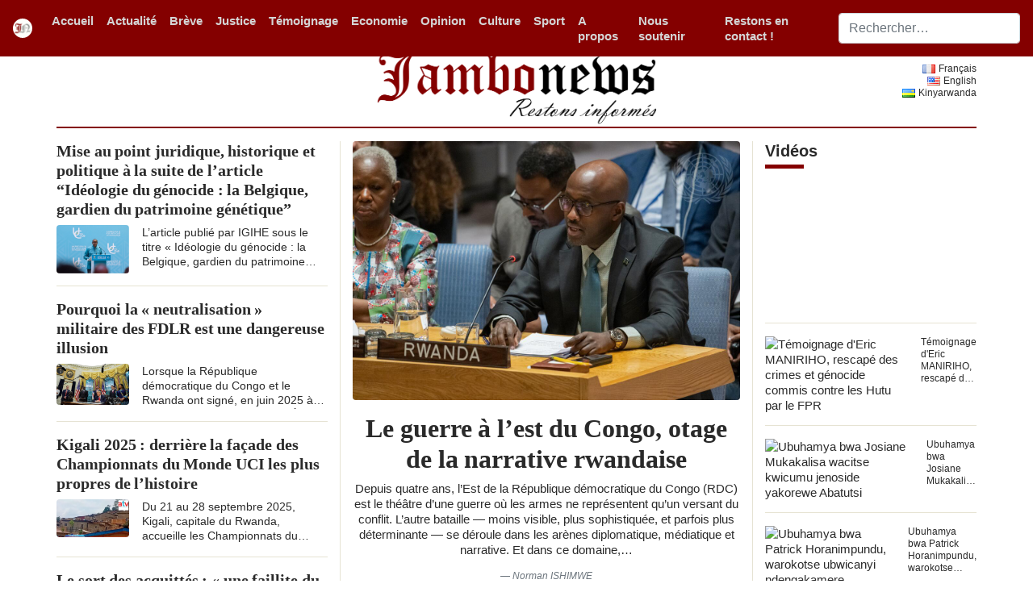

--- FILE ---
content_type: text/html; charset=UTF-8
request_url: https://www.jambonews.net/actualites/author/aimeesindayigaya/
body_size: 13093
content:
<!DOCTYPE html>
<html lang="fr-FR"
 xmlns:fb="http://www.facebook.com/2008/fbml"
    xmlns:og="http://opengraphprotocol.org/schema/"
    xmlns:fb="http://www.facebook.com/2008/fbml">
<head>
    <meta charset="UTF-8">
    <meta http-equiv="X-UA-Compatible" content="IE=edge">
    <meta name="viewport" content="width=device-width, initial-scale=1">

    <!-- Google Analytics -->
    <script>
    (function(i,s,o,g,r,a,m){i['GoogleAnalyticsObject']=r;i[r]=i[r]||function(){
    (i[r].q=i[r].q||[]).push(arguments)},i[r].l=1*new Date();a=s.createElement(o),
    m=s.getElementsByTagName(o)[0];a.async=1;a.src=g;m.parentNode.insertBefore(a,m)
    })(window,document,'script','https://www.google-analytics.com/analytics.js','ga');

    ga('create', 'UA-18768732-1', 'auto');
    ga('send', 'pageview');
    </script>
    <!-- End Google Analytics -->

    <!-- HTML5 shim and Respond.js for IE8 support of HTML5 elements and media queries -->
    <!--[if lt IE 9]>
    <script src="https://oss.maxcdn.com/html5shiv/3.7.2/html5shiv.min.js"></script>
    <script src="https://oss.maxcdn.com/respond/1.4.2/respond.min.js"></script>
    <![endif]-->
    <title>Aimé Sindayigaya &#8211; Jambo News</title>
<meta name='robots' content='max-image-preview:large' />
	<style>img:is([sizes="auto" i], [sizes^="auto," i]) { contain-intrinsic-size: 3000px 1500px }</style>
	<link rel="alternate" href="https://www.jambonews.net/actualites/author/aimeesindayigaya/" hreflang="fr" />
<link rel="alternate" href="https://www.jambonews.net/en/actualites/author/aimeesindayigaya/" hreflang="en" />
<link rel='stylesheet' id='wp-block-library-css' href='https://www.jambonews.net/wp-includes/css/dist/block-library/style.min.css' type='text/css' media='all' />
<style id='classic-theme-styles-inline-css' type='text/css'>
/*! This file is auto-generated */
.wp-block-button__link{color:#fff;background-color:#32373c;border-radius:9999px;box-shadow:none;text-decoration:none;padding:calc(.667em + 2px) calc(1.333em + 2px);font-size:1.125em}.wp-block-file__button{background:#32373c;color:#fff;text-decoration:none}
</style>
<style id='global-styles-inline-css' type='text/css'>
:root{--wp--preset--aspect-ratio--square: 1;--wp--preset--aspect-ratio--4-3: 4/3;--wp--preset--aspect-ratio--3-4: 3/4;--wp--preset--aspect-ratio--3-2: 3/2;--wp--preset--aspect-ratio--2-3: 2/3;--wp--preset--aspect-ratio--16-9: 16/9;--wp--preset--aspect-ratio--9-16: 9/16;--wp--preset--color--black: #000000;--wp--preset--color--cyan-bluish-gray: #abb8c3;--wp--preset--color--white: #ffffff;--wp--preset--color--pale-pink: #f78da7;--wp--preset--color--vivid-red: #cf2e2e;--wp--preset--color--luminous-vivid-orange: #ff6900;--wp--preset--color--luminous-vivid-amber: #fcb900;--wp--preset--color--light-green-cyan: #7bdcb5;--wp--preset--color--vivid-green-cyan: #00d084;--wp--preset--color--pale-cyan-blue: #8ed1fc;--wp--preset--color--vivid-cyan-blue: #0693e3;--wp--preset--color--vivid-purple: #9b51e0;--wp--preset--gradient--vivid-cyan-blue-to-vivid-purple: linear-gradient(135deg,rgba(6,147,227,1) 0%,rgb(155,81,224) 100%);--wp--preset--gradient--light-green-cyan-to-vivid-green-cyan: linear-gradient(135deg,rgb(122,220,180) 0%,rgb(0,208,130) 100%);--wp--preset--gradient--luminous-vivid-amber-to-luminous-vivid-orange: linear-gradient(135deg,rgba(252,185,0,1) 0%,rgba(255,105,0,1) 100%);--wp--preset--gradient--luminous-vivid-orange-to-vivid-red: linear-gradient(135deg,rgba(255,105,0,1) 0%,rgb(207,46,46) 100%);--wp--preset--gradient--very-light-gray-to-cyan-bluish-gray: linear-gradient(135deg,rgb(238,238,238) 0%,rgb(169,184,195) 100%);--wp--preset--gradient--cool-to-warm-spectrum: linear-gradient(135deg,rgb(74,234,220) 0%,rgb(151,120,209) 20%,rgb(207,42,186) 40%,rgb(238,44,130) 60%,rgb(251,105,98) 80%,rgb(254,248,76) 100%);--wp--preset--gradient--blush-light-purple: linear-gradient(135deg,rgb(255,206,236) 0%,rgb(152,150,240) 100%);--wp--preset--gradient--blush-bordeaux: linear-gradient(135deg,rgb(254,205,165) 0%,rgb(254,45,45) 50%,rgb(107,0,62) 100%);--wp--preset--gradient--luminous-dusk: linear-gradient(135deg,rgb(255,203,112) 0%,rgb(199,81,192) 50%,rgb(65,88,208) 100%);--wp--preset--gradient--pale-ocean: linear-gradient(135deg,rgb(255,245,203) 0%,rgb(182,227,212) 50%,rgb(51,167,181) 100%);--wp--preset--gradient--electric-grass: linear-gradient(135deg,rgb(202,248,128) 0%,rgb(113,206,126) 100%);--wp--preset--gradient--midnight: linear-gradient(135deg,rgb(2,3,129) 0%,rgb(40,116,252) 100%);--wp--preset--font-size--small: 13px;--wp--preset--font-size--medium: 20px;--wp--preset--font-size--large: 36px;--wp--preset--font-size--x-large: 42px;--wp--preset--spacing--20: 0.44rem;--wp--preset--spacing--30: 0.67rem;--wp--preset--spacing--40: 1rem;--wp--preset--spacing--50: 1.5rem;--wp--preset--spacing--60: 2.25rem;--wp--preset--spacing--70: 3.38rem;--wp--preset--spacing--80: 5.06rem;--wp--preset--shadow--natural: 6px 6px 9px rgba(0, 0, 0, 0.2);--wp--preset--shadow--deep: 12px 12px 50px rgba(0, 0, 0, 0.4);--wp--preset--shadow--sharp: 6px 6px 0px rgba(0, 0, 0, 0.2);--wp--preset--shadow--outlined: 6px 6px 0px -3px rgba(255, 255, 255, 1), 6px 6px rgba(0, 0, 0, 1);--wp--preset--shadow--crisp: 6px 6px 0px rgba(0, 0, 0, 1);}:where(.is-layout-flex){gap: 0.5em;}:where(.is-layout-grid){gap: 0.5em;}body .is-layout-flex{display: flex;}.is-layout-flex{flex-wrap: wrap;align-items: center;}.is-layout-flex > :is(*, div){margin: 0;}body .is-layout-grid{display: grid;}.is-layout-grid > :is(*, div){margin: 0;}:where(.wp-block-columns.is-layout-flex){gap: 2em;}:where(.wp-block-columns.is-layout-grid){gap: 2em;}:where(.wp-block-post-template.is-layout-flex){gap: 1.25em;}:where(.wp-block-post-template.is-layout-grid){gap: 1.25em;}.has-black-color{color: var(--wp--preset--color--black) !important;}.has-cyan-bluish-gray-color{color: var(--wp--preset--color--cyan-bluish-gray) !important;}.has-white-color{color: var(--wp--preset--color--white) !important;}.has-pale-pink-color{color: var(--wp--preset--color--pale-pink) !important;}.has-vivid-red-color{color: var(--wp--preset--color--vivid-red) !important;}.has-luminous-vivid-orange-color{color: var(--wp--preset--color--luminous-vivid-orange) !important;}.has-luminous-vivid-amber-color{color: var(--wp--preset--color--luminous-vivid-amber) !important;}.has-light-green-cyan-color{color: var(--wp--preset--color--light-green-cyan) !important;}.has-vivid-green-cyan-color{color: var(--wp--preset--color--vivid-green-cyan) !important;}.has-pale-cyan-blue-color{color: var(--wp--preset--color--pale-cyan-blue) !important;}.has-vivid-cyan-blue-color{color: var(--wp--preset--color--vivid-cyan-blue) !important;}.has-vivid-purple-color{color: var(--wp--preset--color--vivid-purple) !important;}.has-black-background-color{background-color: var(--wp--preset--color--black) !important;}.has-cyan-bluish-gray-background-color{background-color: var(--wp--preset--color--cyan-bluish-gray) !important;}.has-white-background-color{background-color: var(--wp--preset--color--white) !important;}.has-pale-pink-background-color{background-color: var(--wp--preset--color--pale-pink) !important;}.has-vivid-red-background-color{background-color: var(--wp--preset--color--vivid-red) !important;}.has-luminous-vivid-orange-background-color{background-color: var(--wp--preset--color--luminous-vivid-orange) !important;}.has-luminous-vivid-amber-background-color{background-color: var(--wp--preset--color--luminous-vivid-amber) !important;}.has-light-green-cyan-background-color{background-color: var(--wp--preset--color--light-green-cyan) !important;}.has-vivid-green-cyan-background-color{background-color: var(--wp--preset--color--vivid-green-cyan) !important;}.has-pale-cyan-blue-background-color{background-color: var(--wp--preset--color--pale-cyan-blue) !important;}.has-vivid-cyan-blue-background-color{background-color: var(--wp--preset--color--vivid-cyan-blue) !important;}.has-vivid-purple-background-color{background-color: var(--wp--preset--color--vivid-purple) !important;}.has-black-border-color{border-color: var(--wp--preset--color--black) !important;}.has-cyan-bluish-gray-border-color{border-color: var(--wp--preset--color--cyan-bluish-gray) !important;}.has-white-border-color{border-color: var(--wp--preset--color--white) !important;}.has-pale-pink-border-color{border-color: var(--wp--preset--color--pale-pink) !important;}.has-vivid-red-border-color{border-color: var(--wp--preset--color--vivid-red) !important;}.has-luminous-vivid-orange-border-color{border-color: var(--wp--preset--color--luminous-vivid-orange) !important;}.has-luminous-vivid-amber-border-color{border-color: var(--wp--preset--color--luminous-vivid-amber) !important;}.has-light-green-cyan-border-color{border-color: var(--wp--preset--color--light-green-cyan) !important;}.has-vivid-green-cyan-border-color{border-color: var(--wp--preset--color--vivid-green-cyan) !important;}.has-pale-cyan-blue-border-color{border-color: var(--wp--preset--color--pale-cyan-blue) !important;}.has-vivid-cyan-blue-border-color{border-color: var(--wp--preset--color--vivid-cyan-blue) !important;}.has-vivid-purple-border-color{border-color: var(--wp--preset--color--vivid-purple) !important;}.has-vivid-cyan-blue-to-vivid-purple-gradient-background{background: var(--wp--preset--gradient--vivid-cyan-blue-to-vivid-purple) !important;}.has-light-green-cyan-to-vivid-green-cyan-gradient-background{background: var(--wp--preset--gradient--light-green-cyan-to-vivid-green-cyan) !important;}.has-luminous-vivid-amber-to-luminous-vivid-orange-gradient-background{background: var(--wp--preset--gradient--luminous-vivid-amber-to-luminous-vivid-orange) !important;}.has-luminous-vivid-orange-to-vivid-red-gradient-background{background: var(--wp--preset--gradient--luminous-vivid-orange-to-vivid-red) !important;}.has-very-light-gray-to-cyan-bluish-gray-gradient-background{background: var(--wp--preset--gradient--very-light-gray-to-cyan-bluish-gray) !important;}.has-cool-to-warm-spectrum-gradient-background{background: var(--wp--preset--gradient--cool-to-warm-spectrum) !important;}.has-blush-light-purple-gradient-background{background: var(--wp--preset--gradient--blush-light-purple) !important;}.has-blush-bordeaux-gradient-background{background: var(--wp--preset--gradient--blush-bordeaux) !important;}.has-luminous-dusk-gradient-background{background: var(--wp--preset--gradient--luminous-dusk) !important;}.has-pale-ocean-gradient-background{background: var(--wp--preset--gradient--pale-ocean) !important;}.has-electric-grass-gradient-background{background: var(--wp--preset--gradient--electric-grass) !important;}.has-midnight-gradient-background{background: var(--wp--preset--gradient--midnight) !important;}.has-small-font-size{font-size: var(--wp--preset--font-size--small) !important;}.has-medium-font-size{font-size: var(--wp--preset--font-size--medium) !important;}.has-large-font-size{font-size: var(--wp--preset--font-size--large) !important;}.has-x-large-font-size{font-size: var(--wp--preset--font-size--x-large) !important;}
:where(.wp-block-post-template.is-layout-flex){gap: 1.25em;}:where(.wp-block-post-template.is-layout-grid){gap: 1.25em;}
:where(.wp-block-columns.is-layout-flex){gap: 2em;}:where(.wp-block-columns.is-layout-grid){gap: 2em;}
:root :where(.wp-block-pullquote){font-size: 1.5em;line-height: 1.6;}
</style>
<link rel='stylesheet' id='contact-form-7-css' href='https://www.jambonews.net/wp-content/plugins/contact-form-7/includes/css/styles.css' type='text/css' media='all' />
<link rel='stylesheet' id='ppress-frontend-css' href='https://www.jambonews.net/wp-content/plugins/wp-user-avatar/assets/css/frontend.min.css' type='text/css' media='all' />
<link rel='stylesheet' id='ppress-flatpickr-css' href='https://www.jambonews.net/wp-content/plugins/wp-user-avatar/assets/flatpickr/flatpickr.min.css' type='text/css' media='all' />
<link rel='stylesheet' id='ppress-select2-css' href='https://www.jambonews.net/wp-content/plugins/wp-user-avatar/assets/select2/select2.min.css' type='text/css' media='all' />
<link rel='stylesheet' id='bootstrap-css' href='https://www.jambonews.net/wp-content/themes/soyonsmaitres/assets/css/bootstrap.min.css' type='text/css' media='all' />
<link rel='stylesheet' id='soyonsmaitres-style-css' href='https://www.jambonews.net/wp-content/themes/soyonsmaitres/style.css' type='text/css' media='all' />
<link rel="preload" class="mv-grow-style" href="https://www.jambonews.net/wp-content/plugins/social-pug/assets/dist/style-frontend-pro.css" as="style"><noscript><link rel='stylesheet' id='dpsp-frontend-style-pro-css' href='https://www.jambonews.net/wp-content/plugins/social-pug/assets/dist/style-frontend-pro.css' type='text/css' media='all' />
</noscript><style id='dpsp-frontend-style-pro-inline-css' type='text/css'>

				@media screen and ( max-width : 720px ) {
					.dpsp-content-wrapper.dpsp-hide-on-mobile,
					.dpsp-share-text.dpsp-hide-on-mobile {
						display: none;
					}
					.dpsp-has-spacing .dpsp-networks-btns-wrapper li {
						margin:0 2% 10px 0;
					}
					.dpsp-network-btn.dpsp-has-label:not(.dpsp-has-count) {
						max-height: 40px;
						padding: 0;
						justify-content: center;
					}
					.dpsp-content-wrapper.dpsp-size-small .dpsp-network-btn.dpsp-has-label:not(.dpsp-has-count){
						max-height: 32px;
					}
					.dpsp-content-wrapper.dpsp-size-large .dpsp-network-btn.dpsp-has-label:not(.dpsp-has-count){
						max-height: 46px;
					}
				}
			
			@media screen and ( max-width : 720px ) {
				aside#dpsp-floating-sidebar.dpsp-hide-on-mobile.opened {
					display: none;
				}
			}
			
</style>
<script type="text/javascript" src="https://www.jambonews.net/wp-includes/js/jquery/jquery.min.js" id="jquery-core-js"></script>
<script type="text/javascript" src="https://www.jambonews.net/wp-includes/js/jquery/jquery-migrate.min.js" id="jquery-migrate-js"></script>
<script type="text/javascript" src="https://www.jambonews.net/wp-content/plugins/wp-user-avatar/assets/flatpickr/flatpickr.min.js" id="ppress-flatpickr-js"></script>
<script type="text/javascript" src="https://www.jambonews.net/wp-content/plugins/wp-user-avatar/assets/select2/select2.min.js" id="ppress-select2-js"></script>
<link rel="https://api.w.org/" href="https://www.jambonews.net/wp-json/" /><link rel="alternate" title="JSON" type="application/json" href="https://www.jambonews.net/wp-json/wp/v2/users/4" /><meta property="fb:app_id" content="332490040765210"/>
<meta property="fb:admins" content=""/>
<meta property="og:locale" content="fr_FR" />
<meta property="og:locale:alternate" content="fr_FR" />
<meta name="hubbub-info" description="Hubbub 1.35.1"><link rel="icon" href="https://www.jambonews.net/wp-content/uploads/2019/06/jn_logo-150x150.png" sizes="32x32" />
<link rel="icon" href="https://www.jambonews.net/wp-content/uploads/2019/06/jn_logo-300x300.png" sizes="192x192" />
<link rel="apple-touch-icon" href="https://www.jambonews.net/wp-content/uploads/2019/06/jn_logo-300x300.png" />
<meta name="msapplication-TileImage" content="https://www.jambonews.net/wp-content/uploads/2019/06/jn_logo-300x300.png" />
</head>

<body class="archive author author-aimeesindayigaya author-4 wp-embed-responsive wp-theme-soyonsmaitres">

<nav class="navbar navbar-expand-sm fixed-top site-header navbar-dark">
    <a class="navbar-brand" href="https://www.jambonews.net/">
        <img width="24" class="rounded-circle d-block mx-auto"
             src="https://www.jambonews.net/wp-content/themes/soyonsmaitres/assets/images/jn_logo.gif"
             alt="Jambonews FR - Restons informés" title="Jambonews FR - Restons informés"/>
    </a>
    <button class="navbar-toggler collapsed" type="button" data-toggle="collapse" data-target="#navbarCollapse"
            aria-controls="navbarCollapse" aria-expanded="false" aria-label="Toggle navigation">
        <span class="navbar-toggler-icon"></span>
    </button>
    <div class="collapse navbar-collapse" id="navbarCollapse" style="">
        <!-- <ul class="navbar-nav mr-auto" id="jn_primary_menu">
                    </ul> -->
        <ul id="jn_primary_menu" class="navbar-nav mr-auto"><li id="menu-item-19201" class="nav-item"><a href="https://www.jambonews.net/" class="nav-link">Accueil</a></li>
<li id="menu-item-19211" class="nav-item"><a href="https://www.jambonews.net/actualites/category/actualite/" class="nav-link">Actualité</a></li>
<li id="menu-item-19573" class="nav-item"><a href="https://www.jambonews.net/actualites/category/enbref/" class="nav-link">Brève</a></li>
<li id="menu-item-19213" class="nav-item"><a href="https://www.jambonews.net/actualites/category/justice/" class="nav-link">Justice</a></li>
<li id="menu-item-19217" class="nav-item"><a href="https://www.jambonews.net/actualites/category/temoignage/" class="nav-link">Témoignage</a></li>
<li id="menu-item-18340" class="nav-item"><a href="https://www.jambonews.net/actualites/category/economie/" class="nav-link">Economie</a></li>
<li id="menu-item-19212" class="nav-item"><a href="https://www.jambonews.net/actualites/category/opinion/" class="nav-link">Opinion</a></li>
<li id="menu-item-19378" class="nav-item"><a href="https://www.jambonews.net/actualites/category/la-culture/" class="nav-link">Culture</a></li>
<li id="menu-item-19216" class="nav-item"><a href="https://www.jambonews.net/actualites/category/sport/" class="nav-link">Sport</a></li>
<li id="menu-item-19240" class="nav-item"><a href="https://www.jambonews.net/a-propos-de-jambonews/" class="nav-link">A propos</a></li>
<li id="menu-item-19231" class="nav-item"><a href="https://www.jambonews.net/nous-soutenir/" class="nav-link">Nous soutenir</a></li>
<li id="menu-item-22119" class="nav-item"><a href="https://www.jambonews.net/restons-en-contact/" class="nav-link">Restons en contact !</a></li>
</ul>
        
<form id="searchform" role="search" method="get" class="form-inline mt-2 mt-md-0" action="https://www.jambonews.net/">
	<input autocomplete="off" class="form-control mr-sm-2 col-12" type="text" name="s" placeholder="Rechercher…" value="" aria-label="Search">
	<!-- <button class="btn btn-outline-secondary my-2 my-sm-0" type="submit"></button> -->
</form>
    </div>
</nav>

<main role="main" class="container">
    <div class="row align-items-end">
        <div class="col-sm  order-2 order-sm-1 text-sm-left d-sm-none d-md-block">
            <!-- <small><strong>date</strong></small> -->
        </div>
        <div class="col-sm-4 order-1 order-sm-2 text-sm-center d-sm-none d-md-block">
            <img src="https://www.jambonews.net/wp-content/themes/soyonsmaitres/assets/images/jambo.png"
                 alt="Jambonews FR - Restons informés" title="Jambonews FR - Restons informés" class="img-fluid">
        </div>
        <div class="col-sm  order-3 order-sm-3 text-sm-right align-self-center d-sm-none d-md-block" id="language-switcher-block">
            <ul class="small">	<li class="lang-item lang-item-1205 lang-item-fr current-lang lang-item-first"><a lang="fr-FR" hreflang="fr-FR" href="https://www.jambonews.net/actualites/20130528-rwanda-une-jeunesse-defavorisee-malgre-la-croissance-economique/" aria-current="true"><img src="[data-uri]" alt="" width="16" height="11" style="width: 16px; height: 11px;" /><span style="margin-left:0.3em;">Français</span></a></li>
	<li class="lang-item lang-item-1208 lang-item-en"><a lang="en-US" hreflang="en-US" href="https://www.jambonews.net/en/actualites/author/aimeesindayigaya/"><img src="[data-uri]" alt="" width="16" height="11" style="width: 16px; height: 11px;" /><span style="margin-left:0.3em;">English</span></a></li>
	<li class="lang-item lang-item-1212 lang-item-rw no-translation"><a lang="rw" hreflang="rw" href="https://www.jambonews.net/rw/"><img src="[data-uri]" alt="" width="16" height="11" style="width: 16px; height: 11px;" /><span style="margin-left:0.3em;">Kinyarwanda</span></a></li>
</ul>
        </div>
    </div>
    <hr class="col-xs-12 d-none d-md-block d-lg-block"
        style="margin-top: 0; margin-bottom: 1rem; border: 0; border-top: 2px solid #840000;">
<div class="row">
    <div class="col-sm-9 blog-main">
                <div class="row">
            <div class="col-sm-5 order-2 order-md-1">
                <!-- <h5 class="section-label">Récemment posté</h5> -->
                                    <h6 class="mt-0">
                        <a href="https://www.jambonews.net/actualites/20251203-mise-au-point-juridique-historique-et-politique-a-la-suite-de-larticle-ideologie-du-genocide-la-belgique-gardien-du-patrimoine-genetique/">Mise au point juridique, historique et politique à la suite de l’article “Idéologie du génocide : la Belgique, gardien du patrimoine génétique”</a>
                    </h6>
                    <div class="media">
                        <img width="90" src="https://www.jambonews.net/wp-content/uploads/2025/12/bizimana1.jpg"
                             class="align-self-start mr-3 rounded img-fluid"
                             alt="Mise au point juridique, historique et politique à la suite de l’article “Idéologie du génocide : la Belgique, gardien du patrimoine génétique”">
                        <div class="media-body">
                            <a href="https://www.jambonews.net/actualites/20251203-mise-au-point-juridique-historique-et-politique-a-la-suite-de-larticle-ideologie-du-genocide-la-belgique-gardien-du-patrimoine-genetique/">
                                <span class="latest-max-preview-lines"><p>L’article publié par IGIHE sous le titre « Idéologie du génocide : la Belgique, gardien du patrimoine génétique » avance des propos…</p>
</span>
                            </a>
                        </div>
                    </div>
                    <hr class="hr-line">                    <h6 class="mt-0">
                        <a href="https://www.jambonews.net/actualites/20251024-pourquoi-la-neutralisation-militaire-des-fdlr-est-une-dangereuse-illusion/">Pourquoi la « neutralisation » militaire des FDLR est une dangereuse illusion</a>
                    </h6>
                    <div class="media">
                        <img width="90" src="https://www.jambonews.net/wp-content/uploads/2025/10/0150806866353-web-tete.webp"
                             class="align-self-start mr-3 rounded img-fluid"
                             alt="Pourquoi la « neutralisation » militaire des FDLR est une dangereuse illusion">
                        <div class="media-body">
                            <a href="https://www.jambonews.net/actualites/20251024-pourquoi-la-neutralisation-militaire-des-fdlr-est-une-dangereuse-illusion/">
                                <span class="latest-max-preview-lines"><p>Lorsque la République démocratique du Congo et le Rwanda ont signé, en juin 2025 à Washington sous l’égide des États-Unis, l’Accord de…</p>
</span>
                            </a>
                        </div>
                    </div>
                    <hr class="hr-line">                    <h6 class="mt-0">
                        <a href="https://www.jambonews.net/actualites/20250927-kigali-2025-derriere-la-facade-des-championnats-du-monde-uci-les-plus-propres-de-lhistoire/">Kigali 2025 : derrière la façade des Championnats du Monde UCI les plus propres de l’histoire</a>
                    </h6>
                    <div class="media">
                        <img width="90" src="https://www.jambonews.net/wp-content/uploads/2025/09/Screenshot-2025-09-27-at-14.34.28.png"
                             class="align-self-start mr-3 rounded img-fluid"
                             alt="Kigali 2025 : derrière la façade des Championnats du Monde UCI les plus propres de l’histoire">
                        <div class="media-body">
                            <a href="https://www.jambonews.net/actualites/20250927-kigali-2025-derriere-la-facade-des-championnats-du-monde-uci-les-plus-propres-de-lhistoire/">
                                <span class="latest-max-preview-lines"><p>Du 21 au 28 septembre 2025, Kigali, capitale du Rwanda, accueille les Championnats du monde de cyclisme sur route. Une première historique…</p>
</span>
                            </a>
                        </div>
                    </div>
                    <hr class="hr-line">                    <h6 class="mt-0">
                        <a href="https://www.jambonews.net/actualites/20250914-le-sort-des-acquittes-une-faillite-du-tpir-selon-maitre-john-philpot/">Le sort des acquittés : « une faillite du TPIR » selon Maître John Philpot</a>
                    </h6>
                    <div class="media">
                        <img width="90" src="https://www.jambonews.net/wp-content/uploads/2025/09/AGFBN6G2TVHCDJPGYAMPKP3B3Y.avif"
                             class="align-self-start mr-3 rounded img-fluid"
                             alt="Le sort des acquittés : « une faillite du TPIR » selon Maître John Philpot">
                        <div class="media-body">
                            <a href="https://www.jambonews.net/actualites/20250914-le-sort-des-acquittes-une-faillite-du-tpir-selon-maitre-john-philpot/">
                                <span class="latest-max-preview-lines"><p>Le 3 août 2025, Protais Zigiranyirazo, frère aîné d’Agathe Habyarimana – l’épouse du président rwandais Juvénal Habyarimana abattu dans son avion le…</p>
</span>
                            </a>
                        </div>
                    </div>
                                </div>
            <div class="col-sm-7 order-1 order-md-2 far-left-border">
                <!-- <h5 class="section-label">A la une</h5> -->
                <div class="text-center">
                    <figure class="figure">
                        <a href="https://www.jambonews.net/actualites/20251215-le-guerre-a-lest-du-congo-otage-de-la-narrative-rwandaise/">
                            <img src="https://www.jambonews.net/wp-content/uploads/2025/12/UN71091760.jpg" class="rounded img-fluid"
                                 alt="Le guerre à l’est du Congo, otage de la narrative rwandaise">
                        </a>
                        <figcaption class="figure-caption text-center">
                            <small></small>
                        </figcaption>
                    </figure>
                    <h3 class="blog-post-title text-center">
                        <a href="https://www.jambonews.net/actualites/20251215-le-guerre-a-lest-du-congo-otage-de-la-narrative-rwandaise/">Le guerre à l’est du Congo, otage de la narrative rwandaise</a>
                    </h3>
                    <a href="https://www.jambonews.net/actualites/20251215-le-guerre-a-lest-du-congo-otage-de-la-narrative-rwandaise/">
                        <p>Depuis quatre ans, l’Est de la République démocratique du Congo (RDC) est le théâtre d’une guerre où les armes ne représentent qu’un versant du conflit. L’autre bataille — moins visible, plus sophistiquée, et parfois plus déterminante — se déroule dans les arènes diplomatique, médiatique et narrative. Et dans ce domaine,…</p>
                    </a>
                    <footer class="blockquote-footer"><cite
                                title="Norman ISHIMWE">Norman ISHIMWE</cite>
                    </footer>
                </div>
            </div>
        </div>
        <hr class="hr-line">
        <div class="sidebar-module">				<h5 class="section-label">Analyses de l’actualité</h5>
				<div class="row">
								      <div class="col-md-6">
			        <div class="card bg-light mb-3">
			          <div class="card-body">
			            <div class="media">
			              <img src="https://www.jambonews.net/wp-content/uploads/2025/12/UN71091760.jpg" class="align-self-start mr-3 rounded sections-thumbnail" alt="Le guerre à l’est du Congo, otage de la narrative rwandaise">
			              <div class="media-body">
			                <h6 class="mt-0">
			                  <a href="https://www.jambonews.net/actualites/20251215-le-guerre-a-lest-du-congo-otage-de-la-narrative-rwandaise/">Le guerre à l’est du Congo, otage de la narrative rwandaise</a>
			                </h6>
			                <footer class="blockquote-footer">
			                  <cite title="Norman ISHIMWE">Norman ISHIMWE</cite>
			                </footer>
			              </div>
			            </div>
			          </div>
			        </div>
			      </div>
			      			      <div class="col-md-6">
			        <div class="card bg-light mb-3">
			          <div class="card-body">
			            <div class="media">
			              <img src="https://www.jambonews.net/wp-content/uploads/2025/10/0150806866353-web-tete.webp" class="align-self-start mr-3 rounded sections-thumbnail" alt="Pourquoi la « neutralisation » militaire des FDLR est une dangereuse illusion">
			              <div class="media-body">
			                <h6 class="mt-0">
			                  <a href="https://www.jambonews.net/actualites/20251024-pourquoi-la-neutralisation-militaire-des-fdlr-est-une-dangereuse-illusion/">Pourquoi la « neutralisation » militaire des FDLR est une dangereuse illusion</a>
			                </h6>
			                <footer class="blockquote-footer">
			                  <cite title="Norman ISHIMWE">Norman ISHIMWE</cite>
			                </footer>
			              </div>
			            </div>
			          </div>
			        </div>
			      </div>
			      			      <div class="col-md-6">
			        <div class="card bg-light mb-3">
			          <div class="card-body">
			            <div class="media">
			              <img src="https://www.jambonews.net/wp-content/uploads/2025/09/Screenshot-2025-09-27-at-14.34.28.png" class="align-self-start mr-3 rounded sections-thumbnail" alt="Kigali 2025 : derrière la façade des Championnats du Monde UCI les plus propres de l’histoire">
			              <div class="media-body">
			                <h6 class="mt-0">
			                  <a href="https://www.jambonews.net/actualites/20250927-kigali-2025-derriere-la-facade-des-championnats-du-monde-uci-les-plus-propres-de-lhistoire/">Kigali 2025 : derrière la façade des Championnats du Monde UCI les plus propres de l’histoire</a>
			                </h6>
			                <footer class="blockquote-footer">
			                  <cite title="Luc Rugamba">Luc Rugamba</cite>
			                </footer>
			              </div>
			            </div>
			          </div>
			        </div>
			      </div>
			      			      <div class="col-md-6">
			        <div class="card bg-light mb-3">
			          <div class="card-body">
			            <div class="media">
			              <img src="https://www.jambonews.net/wp-content/uploads/2025/09/AGFBN6G2TVHCDJPGYAMPKP3B3Y.avif" class="align-self-start mr-3 rounded sections-thumbnail" alt="Le sort des acquittés : « une faillite du TPIR » selon Maître John Philpot">
			              <div class="media-body">
			                <h6 class="mt-0">
			                  <a href="https://www.jambonews.net/actualites/20250914-le-sort-des-acquittes-une-faillite-du-tpir-selon-maitre-john-philpot/">Le sort des acquittés : « une faillite du TPIR » selon Maître John Philpot</a>
			                </h6>
			                <footer class="blockquote-footer">
			                  <cite title="Ruhumuza Mbonyumutwa">Ruhumuza Mbonyumutwa</cite>
			                </footer>
			              </div>
			            </div>
			          </div>
			        </div>
			      </div>
			      			</div>
								<h5 class="section-label">Opinion</h5>
				<div class="row">
								      <div class="col-md-6">
			        <div class="card bg-light mb-3">
			          <div class="card-body">
			            <div class="media">
			              <img src="https://www.jambonews.net/wp-content/uploads/2024/03/chapo-droit-des-femmes-png-46642_2.png" class="align-self-start mr-3 rounded sections-thumbnail" alt="La Femme Rwandaise : Instrument de Contrôle et de Maintien du Pouvoir de Paul Kagame">
			              <div class="media-body">
			                <h6 class="mt-0">
			                  <a href="https://www.jambonews.net/actualites/20240308-la-femme-rwandaise-instrument-de-controle-et-de-maintien-du-pouvoir-de-paul-kagame/">La Femme Rwandaise : Instrument de Contrôle et de Maintien du Pouvoir de Paul Kagame</a>
			                </h6>
			                <footer class="blockquote-footer">
			                  <cite title="alaininema">alaininema</cite>
			                </footer>
			              </div>
			            </div>
			          </div>
			        </div>
			      </div>
			      			      <div class="col-md-6">
			        <div class="card bg-light mb-3">
			          <div class="card-body">
			            <div class="media">
			              <img src="https://www.jambonews.net/wp-content/uploads/2022/09/blinken1200.jpg" class="align-self-start mr-3 rounded sections-thumbnail" alt="Le secrétaire d\'État américain parle de \"violence génocidaire\" et de \"réconciliation\" au Rwanda ; un nouvel espoir pour les survivants hutus ?">
			              <div class="media-body">
			                <h6 class="mt-0">
			                  <a href="https://www.jambonews.net/actualites/20220902-le-secretaire-detat-americain-parle-de-violence-genocidaire-et-de-reconciliation-au-rwanda-un-nouvel-espoir-pour-les-survivants-hutus/">Le secrétaire d'État américain parle de "violence génocidaire" et de "réconciliation" au Rwanda ; un nouvel espoir pour les survivants hutus ?</a>
			                </h6>
			                <footer class="blockquote-footer">
			                  <cite title="Gustave Mbonyumutwa">Gustave Mbonyumutwa</cite>
			                </footer>
			              </div>
			            </div>
			          </div>
			        </div>
			      </div>
			      			      <div class="col-md-6">
			        <div class="card bg-light mb-3">
			          <div class="card-body">
			            <div class="media">
			              <img src="https://www.jambonews.net/wp-content/uploads/2021/09/JAmbo-1.jpg" class="align-self-start mr-3 rounded sections-thumbnail" alt="Rwanda : L’extrémiste J.D. Bizimana, prête serment comme ministre de l’Unité Nationale; à quoi s’attendre ?">
			              <div class="media-body">
			                <h6 class="mt-0">
			                  <a href="https://www.jambonews.net/actualites/20210907-lextremiste-j-d-bizimana-prete-serment-comme-ministre-de-lunite-nationale-a-quoisattendre/">Rwanda : L’extrémiste J.D. Bizimana, prête serment comme ministre de l’Unité Nationale; à quoi s’attendre ?</a>
			                </h6>
			                <footer class="blockquote-footer">
			                  <cite title="Gustave Mbonyumutwa">Gustave Mbonyumutwa</cite>
			                </footer>
			              </div>
			            </div>
			          </div>
			        </div>
			      </div>
			      			      <div class="col-md-6">
			        <div class="card bg-light mb-3">
			          <div class="card-body">
			            <div class="media">
			              <img src="https://www.jambonews.net/wp-content/uploads/2021/08/igicumbi.png" class="align-self-start mr-3 rounded sections-thumbnail" alt="Rwanda : Naissance d’une nouvelle association de rescapés du Génocide des Tutsi">
			              <div class="media-body">
			                <h6 class="mt-0">
			                  <a href="https://www.jambonews.net/actualites/20210820-rwanda-naissance-dune-nouvelle-association-de-rescapes-du-genocide-des-tutsi/">Rwanda : Naissance d’une nouvelle association de rescapés du Génocide des Tutsi</a>
			                </h6>
			                <footer class="blockquote-footer">
			                  <cite title="Luc Rugamba">Luc Rugamba</cite>
			                </footer>
			              </div>
			            </div>
			          </div>
			        </div>
			      </div>
			      			</div>
								<h5 class="section-label">Témoignage</h5>
				<div class="row">
								      <div class="col-md-6">
			        <div class="card bg-light mb-3">
			          <div class="card-body">
			            <div class="media">
			              <img src="https://www.jambonews.net/wp-content/uploads/2023/01/Theophile-Ntirutwa.jpg" class="align-self-start mr-3 rounded sections-thumbnail" alt="Rwanda: un opposant politique condamné à 7 ans de prison pour avoir dénoncé une tentative d’assassinat à son égard">
			              <div class="media-body">
			                <h6 class="mt-0">
			                  <a href="https://www.jambonews.net/actualites/20230102-rwanda-un-opposant-politique-condamne-a-7-ans-de-prison-pour-avoir-denonce-une-tentative-dassassinat-a-son-egard/">Rwanda: un opposant politique condamné à 7 ans de prison pour avoir dénoncé une tentative d’assassinat à son égard</a>
			                </h6>
			                <footer class="blockquote-footer">
			                  <cite title="Ruhumuza Mbonyumutwa">Ruhumuza Mbonyumutwa</cite>
			                </footer>
			              </div>
			            </div>
			          </div>
			        </div>
			      </div>
			      			      <div class="col-md-6">
			        <div class="card bg-light mb-3">
			          <div class="card-body">
			            <div class="media">
			              <img src="https://www.jambonews.net/wp-content/uploads/2021/12/rwanda-1994-1_wide-850da3138c42e76ee69eefb38f9e9fbd1724c323-s800-c85-e1601542356951.jpg" class="align-self-start mr-3 rounded sections-thumbnail" alt="Patrick de Saint-Exupéry : un périple au cœur de la forêt congolaise pour minimiser un génocide contre les réfugiés Hutu">
			              <div class="media-body">
			                <h6 class="mt-0">
			                  <a href="https://www.jambonews.net/actualites/20211208-patrick-de-saint-exupery-un-periple-au-coeur-de-la-foret-congolaise-pour-minimiser-un-genocide-contre-les-refugies-hutu/">Patrick de Saint-Exupéry : un périple au cœur de la forêt congolaise pour minimiser un génocide contre les réfugiés Hutu</a>
			                </h6>
			                <footer class="blockquote-footer">
			                  <cite title="Jean Mitari">Jean Mitari</cite>
			                </footer>
			              </div>
			            </div>
			          </div>
			        </div>
			      </div>
			      			      <div class="col-md-6">
			        <div class="card bg-light mb-3">
			          <div class="card-body">
			            <div class="media">
			              <img src="https://www.jambonews.net/wp-content/uploads/2021/06/WhatsApp-Image-2021-06-20-at-00.09.11.jpeg" class="align-self-start mr-3 rounded sections-thumbnail" alt="Rwanda-RDC 1997: « à 10 ans, j’ai traversé un fleuve de cadavres »">
			              <div class="media-body">
			                <h6 class="mt-0">
			                  <a href="https://www.jambonews.net/actualites/20210620-rwanda-rdc-1997-a-10-ans-jai-traverse-un-fleuve-de-cadavres/">Rwanda-RDC 1997: « à 10 ans, j’ai traversé un fleuve de cadavres »</a>
			                </h6>
			                <footer class="blockquote-footer">
			                  <cite title="Ruhumuza Mbonyumutwa">Ruhumuza Mbonyumutwa</cite>
			                </footer>
			              </div>
			            </div>
			          </div>
			        </div>
			      </div>
			      			      <div class="col-md-6">
			        <div class="card bg-light mb-3">
			          <div class="card-body">
			            <div class="media">
			              <img src="https://www.jambonews.net/wp-content/uploads/2021/02/WhatsApp-Image-2021-02-19-at-13.21.01.jpeg" class="align-self-start mr-3 rounded sections-thumbnail" alt="Bruxelles, Paris, Genève, La Haye, Lyon : les rwandais expriment leur ras le bol">
			              <div class="media-body">
			                <h6 class="mt-0">
			                  <a href="https://www.jambonews.net/actualites/20210219-bruxelles-paris-geneve-la-haye-lyon-les-rwandais-expriment-leur-ras-le-bol/">Bruxelles, Paris, Genève, La Haye, Lyon : les rwandais expriment leur ras le bol</a>
			                </h6>
			                <footer class="blockquote-footer">
			                  <cite title="Ruhumuza Mbonyumutwa">Ruhumuza Mbonyumutwa</cite>
			                </footer>
			              </div>
			            </div>
			          </div>
			        </div>
			      </div>
			      			</div>
				</div>
</div>
<aside class="col-sm-3 blog-sidebar far-left-border">
    <div class="sidebar-module"><h5 class="section-label">Vidéos</h5>        <div class="rounded embed-responsive embed-responsive-16by9">
          <iframe
                class="embed-responsive-item"
                src="https://www.youtube.com/embed/V177AbTQ0CM"
                frameborder="0"
                allow="autoplay; encrypted-media"
                allowfullscreen>
          </iframe>
        </div>
        <br>
              <hr class="hr-line">
              <div class="media">
          <a href="https://www.youtube.com/embed/qanwws0-1_Q?autoplay=1" target="_blank">
            <img class="mr-3" width="108" src="https://img.youtube.com/vi/qanwws0-1_Q/mqdefault.jpg" alt="Témoignage d&#039;Eric MANIRIHO, rescapé des crimes et génocide commis contre les Hutu par le FPR">
          </a>
          <div class="media-body">
            <small class="mt-0 videos-max-preview-lines">
              <a href="https://www.youtube.com/embed/qanwws0-1_Q?autoplay=1" target="_blank">
              Témoignage d&#039;Eric MANIRIHO, rescapé des crimes et génocide commis contre les Hutu par le FPR            </a>
            </small>
          </div>
        </div>
            <hr class="hr-line">
              <div class="media">
          <a href="https://www.youtube.com/embed/Dpij1l62Y7E?autoplay=1" target="_blank">
            <img class="mr-3" width="108" src="https://img.youtube.com/vi/Dpij1l62Y7E/mqdefault.jpg" alt="Ubuhamya bwa Josiane Mukakalisa wacitse kwicumu jenoside yakorewe Abatutsi">
          </a>
          <div class="media-body">
            <small class="mt-0 videos-max-preview-lines">
              <a href="https://www.youtube.com/embed/Dpij1l62Y7E?autoplay=1" target="_blank">
              Ubuhamya bwa Josiane Mukakalisa wacitse kwicumu jenoside yakorewe Abatutsi            </a>
            </small>
          </div>
        </div>
            <hr class="hr-line">
              <div class="media">
          <a href="https://youtu.be/it6MW1s2g2k?autoplay=1" target="">
            <img class="mr-3" width="108" src="https://img.youtube.com/vi/it6MW1s2g2k/mqdefault.jpg" alt="Ubuhamya bwa Patrick Horanimpundu, warokotse ubwicanyi ndengakamere rwakorewe abahutu">
          </a>
          <div class="media-body">
            <small class="mt-0 videos-max-preview-lines">
              <a href="https://youtu.be/it6MW1s2g2k?autoplay=1" target="">
              Ubuhamya bwa Patrick Horanimpundu, warokotse ubwicanyi ndengakamere rwakorewe abahutu            </a>
            </small>
          </div>
        </div>
            <hr class="hr-line">
      </div><div class="sidebar-module"><h5 class="section-label">Les plus lus</h5>		<div class="list-group list-group-flush">
							<a href="https://www.jambonews.net/actualites/20251215-le-guerre-a-lest-du-congo-otage-de-la-narrative-rwandaise/" class="list-group-item list-group-item-action flex-column align-items-start">
											<div class="d-flex w-100 justify-content-between">
			      	<small><strong>A la une</strong></small>
			    	</div>
						    		<div class="media">
						<span class="align-self-center mr-1 h2">1</span>
						<div class="media-body popular-max-preview-lines">
						 Le guerre à l’est du Congo, otage de la narrative rwandaise						</div>
						<img src="https://www.jambonews.net/wp-content/uploads/2025/12/UN71091760.jpg" class="ml-3 rounded sections-thumbnail" alt="">
					</div>
  			</a>
								<a href="https://www.jambonews.net/actualites/20251203-mise-au-point-juridique-historique-et-politique-a-la-suite-de-larticle-ideologie-du-genocide-la-belgique-gardien-du-patrimoine-genetique/" class="list-group-item list-group-item-action flex-column align-items-start">
											<div class="d-flex w-100 justify-content-between">
			      	<small><strong>A la une</strong></small>
			    	</div>
						    		<div class="media">
						<span class="align-self-center mr-1 h2">2</span>
						<div class="media-body popular-max-preview-lines">
						 Mise au point juridique, historique et politique à la suite de l’article “Idéologie du génocide : la Belgique, gardien du patrimoine génétique”						</div>
						<img src="https://www.jambonews.net/wp-content/uploads/2025/12/bizimana1.jpg" class="ml-3 rounded sections-thumbnail" alt="">
					</div>
  			</a>
								<a href="https://www.jambonews.net/actualites/20251024-pourquoi-la-neutralisation-militaire-des-fdlr-est-une-dangereuse-illusion/" class="list-group-item list-group-item-action flex-column align-items-start">
											<div class="d-flex w-100 justify-content-between">
			      	<small><strong>A la une</strong></small>
			    	</div>
						    		<div class="media">
						<span class="align-self-center mr-1 h2">3</span>
						<div class="media-body popular-max-preview-lines">
						 Pourquoi la « neutralisation » militaire des FDLR est une dangereuse illusion						</div>
						<img src="https://www.jambonews.net/wp-content/uploads/2025/10/0150806866353-web-tete.webp" class="ml-3 rounded sections-thumbnail" alt="">
					</div>
  			</a>
								<a href="https://www.jambonews.net/actualites/20250927-kigali-2025-derriere-la-facade-des-championnats-du-monde-uci-les-plus-propres-de-lhistoire/" class="list-group-item list-group-item-action flex-column align-items-start">
											<div class="d-flex w-100 justify-content-between">
			      	<small><strong>A la une</strong></small>
			    	</div>
						    		<div class="media">
						<span class="align-self-center mr-1 h2">4</span>
						<div class="media-body popular-max-preview-lines">
						 Kigali 2025 : derrière la façade des Championnats du Monde UCI les plus propres de l’histoire						</div>
						<img src="https://www.jambonews.net/wp-content/uploads/2025/09/Screenshot-2025-09-27-at-14.34.28.png" class="ml-3 rounded sections-thumbnail" alt="">
					</div>
  			</a>
								<a href="https://www.jambonews.net/actualites/20250728-paris-des-voix-rwandaises-selevent-pour-victoire-ingabire-dans-un-lieu-emblematique/" class="list-group-item list-group-item-action flex-column align-items-start">
											<div class="d-flex w-100 justify-content-between">
			      	<small><strong>A la une</strong></small>
			    	</div>
						    		<div class="media">
						<span class="align-self-center mr-1 h2">5</span>
						<div class="media-body popular-max-preview-lines">
						 Paris : Des voix rwandaises s’élèvent pour Victoire Ingabire dans un lieu emblématique						</div>
						<img src="https://www.jambonews.net/wp-content/uploads/2025/07/pic-13-.jpeg" class="ml-3 rounded sections-thumbnail" alt="">
					</div>
  			</a>
							<br>
		</div>
			</div></aside>
</div>
<div class="row">
  <div class="col-sm-12 blog-main">
    <hr class="hr-line">
    <div class="sidebar-module">            <div class="row">
                                    <div class="col-sm-12 col-md-3">
                        <h6 class="mt-0 section-label">
                            Culture                        </h6>
                        <div class="card">
                            <div class="card-header" style="display: flex; justify-content: center; background-color: white">
                                                                    <a href="https://www.jambonews.net/actualites/20210902-rwanda-nouveau-deces-dun-chanteur-en-detention/">
                                        <img class="card-img-top" height="160"
                                             src="https://www.jambonews.net/wp-content/uploads/2021/09/jay_polly_jambonews.jpg"
                                             alt="Rwanda: nouveau décès d’un chanteur en détention" style="width: auto">
                                    </a>
                                                            </div>
                            <ul class="list-group list-group-flush">
                                                                        <li class="list-group-item">
                                            <p class="mt-0">
                                                <a href="https://www.jambonews.net/actualites/20210902-rwanda-nouveau-deces-dun-chanteur-en-detention/">Rwanda: nouveau décès d’un chanteur en détention</a>
                                            </p>
                                        </li>
                                                                                <li class="list-group-item">
                                            <p class="mt-0">
                                                <a href="https://www.jambonews.net/actualites/20210323-rwanda-ou-est-innocent-bahati/">Rwanda : Où est Innocent Bahati ?</a>
                                            </p>
                                        </li>
                                                                                <li class="list-group-item">
                                            <p class="mt-0">
                                                <a href="https://www.jambonews.net/actualites/20200304-les-intore-du-rwanda-un-endoctrinement-qui-inquiete/">Les Intore du Rwanda, un endoctrinement qui inquiète</a>
                                            </p>
                                        </li>
                                                                                <li class="list-group-item">
                                            <p class="mt-0">
                                                <a href="https://www.jambonews.net/actualites/20190703-clarisse-karasira-une-etoile-montante-au-rwanda/">Clarisse Karasira, une étoile montante au Rwanda</a>
                                            </p>
                                        </li>
                                                                    </ul>
                        </div>
                    </div>
                                        <div class="col-sm-12 col-md-3">
                        <h6 class="mt-0 section-label">
                            Economie                        </h6>
                        <div class="card">
                            <div class="card-header" style="display: flex; justify-content: center; background-color: white">
                                                                    <a href="https://www.jambonews.net/actualites/20200320-kigali-reprend-limpitoyable-destruction-des-habitations-malgre-le-covid-19/">
                                        <img class="card-img-top" height="160"
                                             src="https://www.jambonews.net/wp-content/uploads/2020/03/bannyahe-covid-19.jpg"
                                             alt="Kigali reprend l’impitoyable destruction des habitations malgré le Covid-19" style="width: auto">
                                    </a>
                                                            </div>
                            <ul class="list-group list-group-flush">
                                                                        <li class="list-group-item">
                                            <p class="mt-0">
                                                <a href="https://www.jambonews.net/actualites/20200320-kigali-reprend-limpitoyable-destruction-des-habitations-malgre-le-covid-19/">Kigali reprend l’impitoyable destruction des habitations malgré le Covid-19</a>
                                            </p>
                                        </li>
                                                                                <li class="list-group-item">
                                            <p class="mt-0">
                                                <a href="https://www.jambonews.net/actualites/20200224-kizito-mihigo-le-rwanda-reconcilie-par-le-christ/">Kizito Mihigo : « le Rwanda réconcilié par le Christ »</a>
                                            </p>
                                        </li>
                                                                                <li class="list-group-item">
                                            <p class="mt-0">
                                                <a href="https://www.jambonews.net/actualites/20191230-rwanda-cachez-moi-ces-pauvres-que-je-ne-saurais-voir/">Rwanda : Cachez- moi ces pauvres que je ne saurais voir !</a>
                                            </p>
                                        </li>
                                                                                <li class="list-group-item">
                                            <p class="mt-0">
                                                <a href="https://www.jambonews.net/actualites/20191216-destructions-au-rwanda-victoire-ingabire-denonce-la-brutalisation-des-citoyens/">Destructions au Rwanda : Victoire Ingabire dénonce la brutalisation des citoyens</a>
                                            </p>
                                        </li>
                                                                    </ul>
                        </div>
                    </div>
                                        <div class="col-sm-12 col-md-3">
                        <h6 class="mt-0 section-label">
                            Justice                        </h6>
                        <div class="card">
                            <div class="card-header" style="display: flex; justify-content: center; background-color: white">
                                                                    <a href="https://www.jambonews.net/actualites/20251203-mise-au-point-juridique-historique-et-politique-a-la-suite-de-larticle-ideologie-du-genocide-la-belgique-gardien-du-patrimoine-genetique/">
                                        <img class="card-img-top" height="160"
                                             src="https://www.jambonews.net/wp-content/uploads/2025/12/bizimana1.jpg"
                                             alt="Mise au point juridique, historique et politique à la suite de l’article “Idéologie du génocide : la Belgique, gardien du patrimoine génétique”" style="width: auto">
                                    </a>
                                                            </div>
                            <ul class="list-group list-group-flush">
                                                                        <li class="list-group-item">
                                            <p class="mt-0">
                                                <a href="https://www.jambonews.net/actualites/20251203-mise-au-point-juridique-historique-et-politique-a-la-suite-de-larticle-ideologie-du-genocide-la-belgique-gardien-du-patrimoine-genetique/">Mise au point juridique, historique et politique à la suite de l’article “Idéologie du génocide : la Belgique, gardien du patrimoine génétique”</a>
                                            </p>
                                        </li>
                                                                                <li class="list-group-item">
                                            <p class="mt-0">
                                                <a href="https://www.jambonews.net/actualites/20250914-le-sort-des-acquittes-une-faillite-du-tpir-selon-maitre-john-philpot/">Le sort des acquittés : « une faillite du TPIR » selon Maître John Philpot</a>
                                            </p>
                                        </li>
                                                                                <li class="list-group-item">
                                            <p class="mt-0">
                                                <a href="https://www.jambonews.net/actualites/20250728-paris-des-voix-rwandaises-selevent-pour-victoire-ingabire-dans-un-lieu-emblematique/">Paris : Des voix rwandaises s’élèvent pour Victoire Ingabire dans un lieu emblématique</a>
                                            </p>
                                        </li>
                                                                                <li class="list-group-item">
                                            <p class="mt-0">
                                                <a href="https://www.jambonews.net/actualites/20250721-helsinki-des-rwandais-semobilisent-pour-victoire-ingabire/">Helsinki : des rwandais semobilisent pour Victoire Ingabire</a>
                                            </p>
                                        </li>
                                                                    </ul>
                        </div>
                    </div>
                                        <div class="col-sm-12 col-md-3">
                        <h6 class="mt-0 section-label">
                            Sport                        </h6>
                        <div class="card">
                            <div class="card-header" style="display: flex; justify-content: center; background-color: white">
                                                                    <a href="https://www.jambonews.net/actualites/20250927-kigali-2025-derriere-la-facade-des-championnats-du-monde-uci-les-plus-propres-de-lhistoire/">
                                        <img class="card-img-top" height="160"
                                             src="https://www.jambonews.net/wp-content/uploads/2025/09/Screenshot-2025-09-27-at-14.34.28.png"
                                             alt="Kigali 2025 : derrière la façade des Championnats du Monde UCI les plus propres de l’histoire" style="width: auto">
                                    </a>
                                                            </div>
                            <ul class="list-group list-group-flush">
                                                                        <li class="list-group-item">
                                            <p class="mt-0">
                                                <a href="https://www.jambonews.net/actualites/20250927-kigali-2025-derriere-la-facade-des-championnats-du-monde-uci-les-plus-propres-de-lhistoire/">Kigali 2025 : derrière la façade des Championnats du Monde UCI les plus propres de l’histoire</a>
                                            </p>
                                        </li>
                                                                                <li class="list-group-item">
                                            <p class="mt-0">
                                                <a href="https://www.jambonews.net/actualites/20160116-le-rwanda-debute-victorieusement-son-championnat-dafrique-des-nations/">Le Rwanda débute victorieusement son Championnat d’Afrique des Nations</a>
                                            </p>
                                        </li>
                                                                                <li class="list-group-item">
                                            <p class="mt-0">
                                                <a href="https://www.jambonews.net/actualites/20130128-can-2013-rdc-out/">CAN 2013: RDC: OUT!</a>
                                            </p>
                                        </li>
                                                                                <li class="list-group-item">
                                            <p class="mt-0">
                                                <a href="https://www.jambonews.net/actualites/20130128-can-2013-rdc-mali-les-supporters-congolais-retiennent-leur-souffle/">CAN 2013 : RDC-MALI : Les supporters congolais retiennent leur souffle !</a>
                                            </p>
                                        </li>
                                                                    </ul>
                        </div>
                    </div>
                                </div>
            </div>  </div>
</div>
<hr class="hr-line">
  <center><small>© 2026 Jambonews</small></center>
<hr class="hr-line">
</main>
<footer class="container py-5">
      <div class="row">
                  <div class="col-4 col-md">
          <small><h5>Liens intéressants</h5>
	<ul class='xoxo blogroll'>
<li><a href="http://www.jamboasbl.com" target="_blank">Jambo asbl</a></li>
<li><a href="https://www.youtube.com/user/JAMBOasbl/videos" title="Jambo Asbl Youtube" target="_blank">Jambo Asbl Youtube</a></li>
<li><a href="https://www.youtube.com/user/Jambonews/videos" title="Jambonews TV" target="_blank">Jambonews TV</a></li>
<li><a href="http://www.mpore.org" target="_blank">Mémoire &amp; Justice</a></li>
<li><a href="http://www.olny.nl" title="Ce site contient des documents/archives et articles historiques ainsi que des analyses scientifiques sur le Rwanda et son histoire récente." target="_blank">Olny</a></li>

	</ul>
</small>
          </div>
                  <div class="col-4 col-md">
          <small><h5>Qui sommes nous ?</h5><div class="menu-qui-sommes-nous-fr-container"><ul id="menu-qui-sommes-nous-fr" class="menu"><li id="menu-item-19235" class="menu-item menu-item-type-post_type menu-item-object-page menu-item-19235"><a href="https://www.jambonews.net/a-propos-de-jambonews/">A propos</a></li>
<li id="menu-item-19232" class="menu-item menu-item-type-post_type menu-item-object-page menu-item-19232"><a href="https://www.jambonews.net/charte-des-commentaires/">Charte des commentaires</a></li>
<li id="menu-item-19238" class="menu-item menu-item-type-post_type menu-item-object-page menu-item-19238"><a href="https://www.jambonews.net/point-de-vue/">Point de vue</a></li>
<li id="menu-item-19237" class="menu-item menu-item-type-post_type menu-item-object-page menu-item-19237"><a href="https://www.jambonews.net/jntv/">JNTV</a></li>
<li id="menu-item-19236" class="menu-item menu-item-type-post_type menu-item-object-page menu-item-19236"><a href="https://www.jambonews.net/videos/">Vidéos</a></li>
<li id="menu-item-19233" class="menu-item menu-item-type-post_type menu-item-object-page menu-item-19233"><a href="https://www.jambonews.net/nous-contacter/">Nous contacter</a></li>
<li id="menu-item-19234" class="menu-item menu-item-type-post_type menu-item-object-page menu-item-19234"><a href="https://www.jambonews.net/nous-soutenir/">Nous soutenir</a></li>
<li id="menu-item-19239" class="menu-item menu-item-type-post_type menu-item-object-page menu-item-19239"><a href="https://www.jambonews.net/soumettre-un-article/">Soumettre un article</a></li>
</ul></div></small>          </div>
                 <div class="col-4 col-md">
         <small><h5>Nos rubriques</h5><div class="menu-nos-rubriques-fr-container"><ul id="menu-nos-rubriques-fr" class="menu"><li id="menu-item-19202" class="menu-item menu-item-type-taxonomy menu-item-object-category menu-item-19202"><a href="https://www.jambonews.net/actualites/category/actualite/">Actualité</a></li>
<li id="menu-item-19575" class="menu-item menu-item-type-taxonomy menu-item-object-category menu-item-19575"><a href="https://www.jambonews.net/actualites/category/enbref/">Brève</a></li>
<li id="menu-item-19209" class="menu-item menu-item-type-taxonomy menu-item-object-category menu-item-19209"><a href="https://www.jambonews.net/actualites/category/opinion/">Opinion</a></li>
<li id="menu-item-19203" class="menu-item menu-item-type-taxonomy menu-item-object-category menu-item-19203"><a href="https://www.jambonews.net/actualites/category/analyse/">Analyses de l’actualité</a></li>
<li id="menu-item-19204" class="menu-item menu-item-type-taxonomy menu-item-object-category menu-item-19204"><a href="https://www.jambonews.net/actualites/category/la-culture/">Culture</a></li>
<li id="menu-item-18330" class="menu-item menu-item-type-taxonomy menu-item-object-category menu-item-18330"><a href="https://www.jambonews.net/actualites/category/economie/">Economie</a></li>
<li id="menu-item-19207" class="menu-item menu-item-type-taxonomy menu-item-object-category menu-item-19207"><a href="https://www.jambonews.net/actualites/category/justice/">Justice</a></li>
<li id="menu-item-19210" class="menu-item menu-item-type-taxonomy menu-item-object-category menu-item-19210"><a href="https://www.jambonews.net/actualites/category/temoignage/">Témoignage</a></li>
<li id="menu-item-19206" class="menu-item menu-item-type-taxonomy menu-item-object-category menu-item-19206"><a href="https://www.jambonews.net/actualites/category/edition-speciale/">Edition Spéciale</a></li>
<li id="menu-item-19208" class="menu-item menu-item-type-taxonomy menu-item-object-category menu-item-19208"><a href="https://www.jambonews.net/actualites/category/nos-blogs/">Nos Blogs</a></li>
</ul></div></small>         </div>
             </div>
    </footer>
    <script type="speculationrules">
{"prefetch":[{"source":"document","where":{"and":[{"href_matches":"\/*"},{"not":{"href_matches":["\/wp-*.php","\/wp-admin\/*","\/wp-content\/uploads\/*","\/wp-content\/*","\/wp-content\/plugins\/*","\/wp-content\/themes\/soyonsmaitres\/*","\/*\\?(.+)"]}},{"not":{"selector_matches":"a[rel~=\"nofollow\"]"}},{"not":{"selector_matches":".no-prefetch, .no-prefetch a"}}]},"eagerness":"conservative"}]}
</script>
<div id="fb-root"></div>
<script>(function(d, s, id) {
  var js, fjs = d.getElementsByTagName(s)[0];
  if (d.getElementById(id)) return;
  js = d.createElement(s); js.id = id;
  js.src = "//connect.facebook.net/fr_FR/sdk.js#xfbml=1&appId=332490040765210&version=v2.0";
  fjs.parentNode.insertBefore(js, fjs);
}(document, 'script', 'facebook-jssdk'));</script>
<script type="text/javascript" src="https://www.jambonews.net/wp-includes/js/dist/hooks.min.js" id="wp-hooks-js"></script>
<script type="text/javascript" src="https://www.jambonews.net/wp-includes/js/dist/i18n.min.js" id="wp-i18n-js"></script>
<script type="text/javascript" id="wp-i18n-js-after">
/* <![CDATA[ */
wp.i18n.setLocaleData( { 'text direction\u0004ltr': [ 'ltr' ] } );
/* ]]> */
</script>
<script type="text/javascript" src="https://www.jambonews.net/wp-content/plugins/contact-form-7/includes/swv/js/index.js" id="swv-js"></script>
<script type="text/javascript" id="contact-form-7-js-translations">
/* <![CDATA[ */
( function( domain, translations ) {
	var localeData = translations.locale_data[ domain ] || translations.locale_data.messages;
	localeData[""].domain = domain;
	wp.i18n.setLocaleData( localeData, domain );
} )( "contact-form-7", {"translation-revision-date":"2025-02-06 12:02:14+0000","generator":"GlotPress\/4.0.1","domain":"messages","locale_data":{"messages":{"":{"domain":"messages","plural-forms":"nplurals=2; plural=n > 1;","lang":"fr"},"This contact form is placed in the wrong place.":["Ce formulaire de contact est plac\u00e9 dans un mauvais endroit."],"Error:":["Erreur\u00a0:"]}},"comment":{"reference":"includes\/js\/index.js"}} );
/* ]]> */
</script>
<script type="text/javascript" id="contact-form-7-js-before">
/* <![CDATA[ */
var wpcf7 = {
    "api": {
        "root": "https:\/\/www.jambonews.net\/wp-json\/",
        "namespace": "contact-form-7\/v1"
    }
};
/* ]]> */
</script>
<script type="text/javascript" src="https://www.jambonews.net/wp-content/plugins/contact-form-7/includes/js/index.js" id="contact-form-7-js"></script>
<script type="text/javascript" id="ppress-frontend-script-js-extra">
/* <![CDATA[ */
var pp_ajax_form = {"ajaxurl":"https:\/\/www.jambonews.net\/wp-admin\/admin-ajax.php","confirm_delete":"Are you sure?","deleting_text":"Deleting...","deleting_error":"An error occurred. Please try again.","nonce":"d7ae8d9436","disable_ajax_form":"false","is_checkout":"0","is_checkout_tax_enabled":"0","is_checkout_autoscroll_enabled":"true"};
/* ]]> */
</script>
<script type="text/javascript" src="https://www.jambonews.net/wp-content/plugins/wp-user-avatar/assets/js/frontend.min.js" id="ppress-frontend-script-js"></script>
<script type="text/javascript" src="https://www.jambonews.net/wp-content/themes/soyonsmaitres/assets/js/bootstrap.bundle.min.js" id="bootstrap-js"></script>
<script type="text/javascript" src="https://www.google.com/recaptcha/api.js?render=6Lc4lsQUAAAAAEeStmv89k5qjAfT4HxiPxLU2oFY" id="google-recaptcha-js"></script>
<script type="text/javascript" src="https://www.jambonews.net/wp-includes/js/dist/vendor/wp-polyfill.min.js" id="wp-polyfill-js"></script>
<script type="text/javascript" id="wpcf7-recaptcha-js-before">
/* <![CDATA[ */
var wpcf7_recaptcha = {
    "sitekey": "6Lc4lsQUAAAAAEeStmv89k5qjAfT4HxiPxLU2oFY",
    "actions": {
        "homepage": "homepage",
        "contactform": "contactform"
    }
};
/* ]]> */
</script>
<script type="text/javascript" src="https://www.jambonews.net/wp-content/plugins/contact-form-7/modules/recaptcha/index.js" id="wpcf7-recaptcha-js"></script>
  </body>
</html>


--- FILE ---
content_type: text/html; charset=utf-8
request_url: https://www.google.com/recaptcha/api2/anchor?ar=1&k=6Lc4lsQUAAAAAEeStmv89k5qjAfT4HxiPxLU2oFY&co=aHR0cHM6Ly93d3cuamFtYm9uZXdzLm5ldDo0NDM.&hl=en&v=PoyoqOPhxBO7pBk68S4YbpHZ&size=invisible&anchor-ms=20000&execute-ms=30000&cb=h2ajt4d3e9j7
body_size: 48803
content:
<!DOCTYPE HTML><html dir="ltr" lang="en"><head><meta http-equiv="Content-Type" content="text/html; charset=UTF-8">
<meta http-equiv="X-UA-Compatible" content="IE=edge">
<title>reCAPTCHA</title>
<style type="text/css">
/* cyrillic-ext */
@font-face {
  font-family: 'Roboto';
  font-style: normal;
  font-weight: 400;
  font-stretch: 100%;
  src: url(//fonts.gstatic.com/s/roboto/v48/KFO7CnqEu92Fr1ME7kSn66aGLdTylUAMa3GUBHMdazTgWw.woff2) format('woff2');
  unicode-range: U+0460-052F, U+1C80-1C8A, U+20B4, U+2DE0-2DFF, U+A640-A69F, U+FE2E-FE2F;
}
/* cyrillic */
@font-face {
  font-family: 'Roboto';
  font-style: normal;
  font-weight: 400;
  font-stretch: 100%;
  src: url(//fonts.gstatic.com/s/roboto/v48/KFO7CnqEu92Fr1ME7kSn66aGLdTylUAMa3iUBHMdazTgWw.woff2) format('woff2');
  unicode-range: U+0301, U+0400-045F, U+0490-0491, U+04B0-04B1, U+2116;
}
/* greek-ext */
@font-face {
  font-family: 'Roboto';
  font-style: normal;
  font-weight: 400;
  font-stretch: 100%;
  src: url(//fonts.gstatic.com/s/roboto/v48/KFO7CnqEu92Fr1ME7kSn66aGLdTylUAMa3CUBHMdazTgWw.woff2) format('woff2');
  unicode-range: U+1F00-1FFF;
}
/* greek */
@font-face {
  font-family: 'Roboto';
  font-style: normal;
  font-weight: 400;
  font-stretch: 100%;
  src: url(//fonts.gstatic.com/s/roboto/v48/KFO7CnqEu92Fr1ME7kSn66aGLdTylUAMa3-UBHMdazTgWw.woff2) format('woff2');
  unicode-range: U+0370-0377, U+037A-037F, U+0384-038A, U+038C, U+038E-03A1, U+03A3-03FF;
}
/* math */
@font-face {
  font-family: 'Roboto';
  font-style: normal;
  font-weight: 400;
  font-stretch: 100%;
  src: url(//fonts.gstatic.com/s/roboto/v48/KFO7CnqEu92Fr1ME7kSn66aGLdTylUAMawCUBHMdazTgWw.woff2) format('woff2');
  unicode-range: U+0302-0303, U+0305, U+0307-0308, U+0310, U+0312, U+0315, U+031A, U+0326-0327, U+032C, U+032F-0330, U+0332-0333, U+0338, U+033A, U+0346, U+034D, U+0391-03A1, U+03A3-03A9, U+03B1-03C9, U+03D1, U+03D5-03D6, U+03F0-03F1, U+03F4-03F5, U+2016-2017, U+2034-2038, U+203C, U+2040, U+2043, U+2047, U+2050, U+2057, U+205F, U+2070-2071, U+2074-208E, U+2090-209C, U+20D0-20DC, U+20E1, U+20E5-20EF, U+2100-2112, U+2114-2115, U+2117-2121, U+2123-214F, U+2190, U+2192, U+2194-21AE, U+21B0-21E5, U+21F1-21F2, U+21F4-2211, U+2213-2214, U+2216-22FF, U+2308-230B, U+2310, U+2319, U+231C-2321, U+2336-237A, U+237C, U+2395, U+239B-23B7, U+23D0, U+23DC-23E1, U+2474-2475, U+25AF, U+25B3, U+25B7, U+25BD, U+25C1, U+25CA, U+25CC, U+25FB, U+266D-266F, U+27C0-27FF, U+2900-2AFF, U+2B0E-2B11, U+2B30-2B4C, U+2BFE, U+3030, U+FF5B, U+FF5D, U+1D400-1D7FF, U+1EE00-1EEFF;
}
/* symbols */
@font-face {
  font-family: 'Roboto';
  font-style: normal;
  font-weight: 400;
  font-stretch: 100%;
  src: url(//fonts.gstatic.com/s/roboto/v48/KFO7CnqEu92Fr1ME7kSn66aGLdTylUAMaxKUBHMdazTgWw.woff2) format('woff2');
  unicode-range: U+0001-000C, U+000E-001F, U+007F-009F, U+20DD-20E0, U+20E2-20E4, U+2150-218F, U+2190, U+2192, U+2194-2199, U+21AF, U+21E6-21F0, U+21F3, U+2218-2219, U+2299, U+22C4-22C6, U+2300-243F, U+2440-244A, U+2460-24FF, U+25A0-27BF, U+2800-28FF, U+2921-2922, U+2981, U+29BF, U+29EB, U+2B00-2BFF, U+4DC0-4DFF, U+FFF9-FFFB, U+10140-1018E, U+10190-1019C, U+101A0, U+101D0-101FD, U+102E0-102FB, U+10E60-10E7E, U+1D2C0-1D2D3, U+1D2E0-1D37F, U+1F000-1F0FF, U+1F100-1F1AD, U+1F1E6-1F1FF, U+1F30D-1F30F, U+1F315, U+1F31C, U+1F31E, U+1F320-1F32C, U+1F336, U+1F378, U+1F37D, U+1F382, U+1F393-1F39F, U+1F3A7-1F3A8, U+1F3AC-1F3AF, U+1F3C2, U+1F3C4-1F3C6, U+1F3CA-1F3CE, U+1F3D4-1F3E0, U+1F3ED, U+1F3F1-1F3F3, U+1F3F5-1F3F7, U+1F408, U+1F415, U+1F41F, U+1F426, U+1F43F, U+1F441-1F442, U+1F444, U+1F446-1F449, U+1F44C-1F44E, U+1F453, U+1F46A, U+1F47D, U+1F4A3, U+1F4B0, U+1F4B3, U+1F4B9, U+1F4BB, U+1F4BF, U+1F4C8-1F4CB, U+1F4D6, U+1F4DA, U+1F4DF, U+1F4E3-1F4E6, U+1F4EA-1F4ED, U+1F4F7, U+1F4F9-1F4FB, U+1F4FD-1F4FE, U+1F503, U+1F507-1F50B, U+1F50D, U+1F512-1F513, U+1F53E-1F54A, U+1F54F-1F5FA, U+1F610, U+1F650-1F67F, U+1F687, U+1F68D, U+1F691, U+1F694, U+1F698, U+1F6AD, U+1F6B2, U+1F6B9-1F6BA, U+1F6BC, U+1F6C6-1F6CF, U+1F6D3-1F6D7, U+1F6E0-1F6EA, U+1F6F0-1F6F3, U+1F6F7-1F6FC, U+1F700-1F7FF, U+1F800-1F80B, U+1F810-1F847, U+1F850-1F859, U+1F860-1F887, U+1F890-1F8AD, U+1F8B0-1F8BB, U+1F8C0-1F8C1, U+1F900-1F90B, U+1F93B, U+1F946, U+1F984, U+1F996, U+1F9E9, U+1FA00-1FA6F, U+1FA70-1FA7C, U+1FA80-1FA89, U+1FA8F-1FAC6, U+1FACE-1FADC, U+1FADF-1FAE9, U+1FAF0-1FAF8, U+1FB00-1FBFF;
}
/* vietnamese */
@font-face {
  font-family: 'Roboto';
  font-style: normal;
  font-weight: 400;
  font-stretch: 100%;
  src: url(//fonts.gstatic.com/s/roboto/v48/KFO7CnqEu92Fr1ME7kSn66aGLdTylUAMa3OUBHMdazTgWw.woff2) format('woff2');
  unicode-range: U+0102-0103, U+0110-0111, U+0128-0129, U+0168-0169, U+01A0-01A1, U+01AF-01B0, U+0300-0301, U+0303-0304, U+0308-0309, U+0323, U+0329, U+1EA0-1EF9, U+20AB;
}
/* latin-ext */
@font-face {
  font-family: 'Roboto';
  font-style: normal;
  font-weight: 400;
  font-stretch: 100%;
  src: url(//fonts.gstatic.com/s/roboto/v48/KFO7CnqEu92Fr1ME7kSn66aGLdTylUAMa3KUBHMdazTgWw.woff2) format('woff2');
  unicode-range: U+0100-02BA, U+02BD-02C5, U+02C7-02CC, U+02CE-02D7, U+02DD-02FF, U+0304, U+0308, U+0329, U+1D00-1DBF, U+1E00-1E9F, U+1EF2-1EFF, U+2020, U+20A0-20AB, U+20AD-20C0, U+2113, U+2C60-2C7F, U+A720-A7FF;
}
/* latin */
@font-face {
  font-family: 'Roboto';
  font-style: normal;
  font-weight: 400;
  font-stretch: 100%;
  src: url(//fonts.gstatic.com/s/roboto/v48/KFO7CnqEu92Fr1ME7kSn66aGLdTylUAMa3yUBHMdazQ.woff2) format('woff2');
  unicode-range: U+0000-00FF, U+0131, U+0152-0153, U+02BB-02BC, U+02C6, U+02DA, U+02DC, U+0304, U+0308, U+0329, U+2000-206F, U+20AC, U+2122, U+2191, U+2193, U+2212, U+2215, U+FEFF, U+FFFD;
}
/* cyrillic-ext */
@font-face {
  font-family: 'Roboto';
  font-style: normal;
  font-weight: 500;
  font-stretch: 100%;
  src: url(//fonts.gstatic.com/s/roboto/v48/KFO7CnqEu92Fr1ME7kSn66aGLdTylUAMa3GUBHMdazTgWw.woff2) format('woff2');
  unicode-range: U+0460-052F, U+1C80-1C8A, U+20B4, U+2DE0-2DFF, U+A640-A69F, U+FE2E-FE2F;
}
/* cyrillic */
@font-face {
  font-family: 'Roboto';
  font-style: normal;
  font-weight: 500;
  font-stretch: 100%;
  src: url(//fonts.gstatic.com/s/roboto/v48/KFO7CnqEu92Fr1ME7kSn66aGLdTylUAMa3iUBHMdazTgWw.woff2) format('woff2');
  unicode-range: U+0301, U+0400-045F, U+0490-0491, U+04B0-04B1, U+2116;
}
/* greek-ext */
@font-face {
  font-family: 'Roboto';
  font-style: normal;
  font-weight: 500;
  font-stretch: 100%;
  src: url(//fonts.gstatic.com/s/roboto/v48/KFO7CnqEu92Fr1ME7kSn66aGLdTylUAMa3CUBHMdazTgWw.woff2) format('woff2');
  unicode-range: U+1F00-1FFF;
}
/* greek */
@font-face {
  font-family: 'Roboto';
  font-style: normal;
  font-weight: 500;
  font-stretch: 100%;
  src: url(//fonts.gstatic.com/s/roboto/v48/KFO7CnqEu92Fr1ME7kSn66aGLdTylUAMa3-UBHMdazTgWw.woff2) format('woff2');
  unicode-range: U+0370-0377, U+037A-037F, U+0384-038A, U+038C, U+038E-03A1, U+03A3-03FF;
}
/* math */
@font-face {
  font-family: 'Roboto';
  font-style: normal;
  font-weight: 500;
  font-stretch: 100%;
  src: url(//fonts.gstatic.com/s/roboto/v48/KFO7CnqEu92Fr1ME7kSn66aGLdTylUAMawCUBHMdazTgWw.woff2) format('woff2');
  unicode-range: U+0302-0303, U+0305, U+0307-0308, U+0310, U+0312, U+0315, U+031A, U+0326-0327, U+032C, U+032F-0330, U+0332-0333, U+0338, U+033A, U+0346, U+034D, U+0391-03A1, U+03A3-03A9, U+03B1-03C9, U+03D1, U+03D5-03D6, U+03F0-03F1, U+03F4-03F5, U+2016-2017, U+2034-2038, U+203C, U+2040, U+2043, U+2047, U+2050, U+2057, U+205F, U+2070-2071, U+2074-208E, U+2090-209C, U+20D0-20DC, U+20E1, U+20E5-20EF, U+2100-2112, U+2114-2115, U+2117-2121, U+2123-214F, U+2190, U+2192, U+2194-21AE, U+21B0-21E5, U+21F1-21F2, U+21F4-2211, U+2213-2214, U+2216-22FF, U+2308-230B, U+2310, U+2319, U+231C-2321, U+2336-237A, U+237C, U+2395, U+239B-23B7, U+23D0, U+23DC-23E1, U+2474-2475, U+25AF, U+25B3, U+25B7, U+25BD, U+25C1, U+25CA, U+25CC, U+25FB, U+266D-266F, U+27C0-27FF, U+2900-2AFF, U+2B0E-2B11, U+2B30-2B4C, U+2BFE, U+3030, U+FF5B, U+FF5D, U+1D400-1D7FF, U+1EE00-1EEFF;
}
/* symbols */
@font-face {
  font-family: 'Roboto';
  font-style: normal;
  font-weight: 500;
  font-stretch: 100%;
  src: url(//fonts.gstatic.com/s/roboto/v48/KFO7CnqEu92Fr1ME7kSn66aGLdTylUAMaxKUBHMdazTgWw.woff2) format('woff2');
  unicode-range: U+0001-000C, U+000E-001F, U+007F-009F, U+20DD-20E0, U+20E2-20E4, U+2150-218F, U+2190, U+2192, U+2194-2199, U+21AF, U+21E6-21F0, U+21F3, U+2218-2219, U+2299, U+22C4-22C6, U+2300-243F, U+2440-244A, U+2460-24FF, U+25A0-27BF, U+2800-28FF, U+2921-2922, U+2981, U+29BF, U+29EB, U+2B00-2BFF, U+4DC0-4DFF, U+FFF9-FFFB, U+10140-1018E, U+10190-1019C, U+101A0, U+101D0-101FD, U+102E0-102FB, U+10E60-10E7E, U+1D2C0-1D2D3, U+1D2E0-1D37F, U+1F000-1F0FF, U+1F100-1F1AD, U+1F1E6-1F1FF, U+1F30D-1F30F, U+1F315, U+1F31C, U+1F31E, U+1F320-1F32C, U+1F336, U+1F378, U+1F37D, U+1F382, U+1F393-1F39F, U+1F3A7-1F3A8, U+1F3AC-1F3AF, U+1F3C2, U+1F3C4-1F3C6, U+1F3CA-1F3CE, U+1F3D4-1F3E0, U+1F3ED, U+1F3F1-1F3F3, U+1F3F5-1F3F7, U+1F408, U+1F415, U+1F41F, U+1F426, U+1F43F, U+1F441-1F442, U+1F444, U+1F446-1F449, U+1F44C-1F44E, U+1F453, U+1F46A, U+1F47D, U+1F4A3, U+1F4B0, U+1F4B3, U+1F4B9, U+1F4BB, U+1F4BF, U+1F4C8-1F4CB, U+1F4D6, U+1F4DA, U+1F4DF, U+1F4E3-1F4E6, U+1F4EA-1F4ED, U+1F4F7, U+1F4F9-1F4FB, U+1F4FD-1F4FE, U+1F503, U+1F507-1F50B, U+1F50D, U+1F512-1F513, U+1F53E-1F54A, U+1F54F-1F5FA, U+1F610, U+1F650-1F67F, U+1F687, U+1F68D, U+1F691, U+1F694, U+1F698, U+1F6AD, U+1F6B2, U+1F6B9-1F6BA, U+1F6BC, U+1F6C6-1F6CF, U+1F6D3-1F6D7, U+1F6E0-1F6EA, U+1F6F0-1F6F3, U+1F6F7-1F6FC, U+1F700-1F7FF, U+1F800-1F80B, U+1F810-1F847, U+1F850-1F859, U+1F860-1F887, U+1F890-1F8AD, U+1F8B0-1F8BB, U+1F8C0-1F8C1, U+1F900-1F90B, U+1F93B, U+1F946, U+1F984, U+1F996, U+1F9E9, U+1FA00-1FA6F, U+1FA70-1FA7C, U+1FA80-1FA89, U+1FA8F-1FAC6, U+1FACE-1FADC, U+1FADF-1FAE9, U+1FAF0-1FAF8, U+1FB00-1FBFF;
}
/* vietnamese */
@font-face {
  font-family: 'Roboto';
  font-style: normal;
  font-weight: 500;
  font-stretch: 100%;
  src: url(//fonts.gstatic.com/s/roboto/v48/KFO7CnqEu92Fr1ME7kSn66aGLdTylUAMa3OUBHMdazTgWw.woff2) format('woff2');
  unicode-range: U+0102-0103, U+0110-0111, U+0128-0129, U+0168-0169, U+01A0-01A1, U+01AF-01B0, U+0300-0301, U+0303-0304, U+0308-0309, U+0323, U+0329, U+1EA0-1EF9, U+20AB;
}
/* latin-ext */
@font-face {
  font-family: 'Roboto';
  font-style: normal;
  font-weight: 500;
  font-stretch: 100%;
  src: url(//fonts.gstatic.com/s/roboto/v48/KFO7CnqEu92Fr1ME7kSn66aGLdTylUAMa3KUBHMdazTgWw.woff2) format('woff2');
  unicode-range: U+0100-02BA, U+02BD-02C5, U+02C7-02CC, U+02CE-02D7, U+02DD-02FF, U+0304, U+0308, U+0329, U+1D00-1DBF, U+1E00-1E9F, U+1EF2-1EFF, U+2020, U+20A0-20AB, U+20AD-20C0, U+2113, U+2C60-2C7F, U+A720-A7FF;
}
/* latin */
@font-face {
  font-family: 'Roboto';
  font-style: normal;
  font-weight: 500;
  font-stretch: 100%;
  src: url(//fonts.gstatic.com/s/roboto/v48/KFO7CnqEu92Fr1ME7kSn66aGLdTylUAMa3yUBHMdazQ.woff2) format('woff2');
  unicode-range: U+0000-00FF, U+0131, U+0152-0153, U+02BB-02BC, U+02C6, U+02DA, U+02DC, U+0304, U+0308, U+0329, U+2000-206F, U+20AC, U+2122, U+2191, U+2193, U+2212, U+2215, U+FEFF, U+FFFD;
}
/* cyrillic-ext */
@font-face {
  font-family: 'Roboto';
  font-style: normal;
  font-weight: 900;
  font-stretch: 100%;
  src: url(//fonts.gstatic.com/s/roboto/v48/KFO7CnqEu92Fr1ME7kSn66aGLdTylUAMa3GUBHMdazTgWw.woff2) format('woff2');
  unicode-range: U+0460-052F, U+1C80-1C8A, U+20B4, U+2DE0-2DFF, U+A640-A69F, U+FE2E-FE2F;
}
/* cyrillic */
@font-face {
  font-family: 'Roboto';
  font-style: normal;
  font-weight: 900;
  font-stretch: 100%;
  src: url(//fonts.gstatic.com/s/roboto/v48/KFO7CnqEu92Fr1ME7kSn66aGLdTylUAMa3iUBHMdazTgWw.woff2) format('woff2');
  unicode-range: U+0301, U+0400-045F, U+0490-0491, U+04B0-04B1, U+2116;
}
/* greek-ext */
@font-face {
  font-family: 'Roboto';
  font-style: normal;
  font-weight: 900;
  font-stretch: 100%;
  src: url(//fonts.gstatic.com/s/roboto/v48/KFO7CnqEu92Fr1ME7kSn66aGLdTylUAMa3CUBHMdazTgWw.woff2) format('woff2');
  unicode-range: U+1F00-1FFF;
}
/* greek */
@font-face {
  font-family: 'Roboto';
  font-style: normal;
  font-weight: 900;
  font-stretch: 100%;
  src: url(//fonts.gstatic.com/s/roboto/v48/KFO7CnqEu92Fr1ME7kSn66aGLdTylUAMa3-UBHMdazTgWw.woff2) format('woff2');
  unicode-range: U+0370-0377, U+037A-037F, U+0384-038A, U+038C, U+038E-03A1, U+03A3-03FF;
}
/* math */
@font-face {
  font-family: 'Roboto';
  font-style: normal;
  font-weight: 900;
  font-stretch: 100%;
  src: url(//fonts.gstatic.com/s/roboto/v48/KFO7CnqEu92Fr1ME7kSn66aGLdTylUAMawCUBHMdazTgWw.woff2) format('woff2');
  unicode-range: U+0302-0303, U+0305, U+0307-0308, U+0310, U+0312, U+0315, U+031A, U+0326-0327, U+032C, U+032F-0330, U+0332-0333, U+0338, U+033A, U+0346, U+034D, U+0391-03A1, U+03A3-03A9, U+03B1-03C9, U+03D1, U+03D5-03D6, U+03F0-03F1, U+03F4-03F5, U+2016-2017, U+2034-2038, U+203C, U+2040, U+2043, U+2047, U+2050, U+2057, U+205F, U+2070-2071, U+2074-208E, U+2090-209C, U+20D0-20DC, U+20E1, U+20E5-20EF, U+2100-2112, U+2114-2115, U+2117-2121, U+2123-214F, U+2190, U+2192, U+2194-21AE, U+21B0-21E5, U+21F1-21F2, U+21F4-2211, U+2213-2214, U+2216-22FF, U+2308-230B, U+2310, U+2319, U+231C-2321, U+2336-237A, U+237C, U+2395, U+239B-23B7, U+23D0, U+23DC-23E1, U+2474-2475, U+25AF, U+25B3, U+25B7, U+25BD, U+25C1, U+25CA, U+25CC, U+25FB, U+266D-266F, U+27C0-27FF, U+2900-2AFF, U+2B0E-2B11, U+2B30-2B4C, U+2BFE, U+3030, U+FF5B, U+FF5D, U+1D400-1D7FF, U+1EE00-1EEFF;
}
/* symbols */
@font-face {
  font-family: 'Roboto';
  font-style: normal;
  font-weight: 900;
  font-stretch: 100%;
  src: url(//fonts.gstatic.com/s/roboto/v48/KFO7CnqEu92Fr1ME7kSn66aGLdTylUAMaxKUBHMdazTgWw.woff2) format('woff2');
  unicode-range: U+0001-000C, U+000E-001F, U+007F-009F, U+20DD-20E0, U+20E2-20E4, U+2150-218F, U+2190, U+2192, U+2194-2199, U+21AF, U+21E6-21F0, U+21F3, U+2218-2219, U+2299, U+22C4-22C6, U+2300-243F, U+2440-244A, U+2460-24FF, U+25A0-27BF, U+2800-28FF, U+2921-2922, U+2981, U+29BF, U+29EB, U+2B00-2BFF, U+4DC0-4DFF, U+FFF9-FFFB, U+10140-1018E, U+10190-1019C, U+101A0, U+101D0-101FD, U+102E0-102FB, U+10E60-10E7E, U+1D2C0-1D2D3, U+1D2E0-1D37F, U+1F000-1F0FF, U+1F100-1F1AD, U+1F1E6-1F1FF, U+1F30D-1F30F, U+1F315, U+1F31C, U+1F31E, U+1F320-1F32C, U+1F336, U+1F378, U+1F37D, U+1F382, U+1F393-1F39F, U+1F3A7-1F3A8, U+1F3AC-1F3AF, U+1F3C2, U+1F3C4-1F3C6, U+1F3CA-1F3CE, U+1F3D4-1F3E0, U+1F3ED, U+1F3F1-1F3F3, U+1F3F5-1F3F7, U+1F408, U+1F415, U+1F41F, U+1F426, U+1F43F, U+1F441-1F442, U+1F444, U+1F446-1F449, U+1F44C-1F44E, U+1F453, U+1F46A, U+1F47D, U+1F4A3, U+1F4B0, U+1F4B3, U+1F4B9, U+1F4BB, U+1F4BF, U+1F4C8-1F4CB, U+1F4D6, U+1F4DA, U+1F4DF, U+1F4E3-1F4E6, U+1F4EA-1F4ED, U+1F4F7, U+1F4F9-1F4FB, U+1F4FD-1F4FE, U+1F503, U+1F507-1F50B, U+1F50D, U+1F512-1F513, U+1F53E-1F54A, U+1F54F-1F5FA, U+1F610, U+1F650-1F67F, U+1F687, U+1F68D, U+1F691, U+1F694, U+1F698, U+1F6AD, U+1F6B2, U+1F6B9-1F6BA, U+1F6BC, U+1F6C6-1F6CF, U+1F6D3-1F6D7, U+1F6E0-1F6EA, U+1F6F0-1F6F3, U+1F6F7-1F6FC, U+1F700-1F7FF, U+1F800-1F80B, U+1F810-1F847, U+1F850-1F859, U+1F860-1F887, U+1F890-1F8AD, U+1F8B0-1F8BB, U+1F8C0-1F8C1, U+1F900-1F90B, U+1F93B, U+1F946, U+1F984, U+1F996, U+1F9E9, U+1FA00-1FA6F, U+1FA70-1FA7C, U+1FA80-1FA89, U+1FA8F-1FAC6, U+1FACE-1FADC, U+1FADF-1FAE9, U+1FAF0-1FAF8, U+1FB00-1FBFF;
}
/* vietnamese */
@font-face {
  font-family: 'Roboto';
  font-style: normal;
  font-weight: 900;
  font-stretch: 100%;
  src: url(//fonts.gstatic.com/s/roboto/v48/KFO7CnqEu92Fr1ME7kSn66aGLdTylUAMa3OUBHMdazTgWw.woff2) format('woff2');
  unicode-range: U+0102-0103, U+0110-0111, U+0128-0129, U+0168-0169, U+01A0-01A1, U+01AF-01B0, U+0300-0301, U+0303-0304, U+0308-0309, U+0323, U+0329, U+1EA0-1EF9, U+20AB;
}
/* latin-ext */
@font-face {
  font-family: 'Roboto';
  font-style: normal;
  font-weight: 900;
  font-stretch: 100%;
  src: url(//fonts.gstatic.com/s/roboto/v48/KFO7CnqEu92Fr1ME7kSn66aGLdTylUAMa3KUBHMdazTgWw.woff2) format('woff2');
  unicode-range: U+0100-02BA, U+02BD-02C5, U+02C7-02CC, U+02CE-02D7, U+02DD-02FF, U+0304, U+0308, U+0329, U+1D00-1DBF, U+1E00-1E9F, U+1EF2-1EFF, U+2020, U+20A0-20AB, U+20AD-20C0, U+2113, U+2C60-2C7F, U+A720-A7FF;
}
/* latin */
@font-face {
  font-family: 'Roboto';
  font-style: normal;
  font-weight: 900;
  font-stretch: 100%;
  src: url(//fonts.gstatic.com/s/roboto/v48/KFO7CnqEu92Fr1ME7kSn66aGLdTylUAMa3yUBHMdazQ.woff2) format('woff2');
  unicode-range: U+0000-00FF, U+0131, U+0152-0153, U+02BB-02BC, U+02C6, U+02DA, U+02DC, U+0304, U+0308, U+0329, U+2000-206F, U+20AC, U+2122, U+2191, U+2193, U+2212, U+2215, U+FEFF, U+FFFD;
}

</style>
<link rel="stylesheet" type="text/css" href="https://www.gstatic.com/recaptcha/releases/PoyoqOPhxBO7pBk68S4YbpHZ/styles__ltr.css">
<script nonce="ml3v0z5OgTnEwF3Giv8SHQ" type="text/javascript">window['__recaptcha_api'] = 'https://www.google.com/recaptcha/api2/';</script>
<script type="text/javascript" src="https://www.gstatic.com/recaptcha/releases/PoyoqOPhxBO7pBk68S4YbpHZ/recaptcha__en.js" nonce="ml3v0z5OgTnEwF3Giv8SHQ">
      
    </script></head>
<body><div id="rc-anchor-alert" class="rc-anchor-alert"></div>
<input type="hidden" id="recaptcha-token" value="[base64]">
<script type="text/javascript" nonce="ml3v0z5OgTnEwF3Giv8SHQ">
      recaptcha.anchor.Main.init("[\x22ainput\x22,[\x22bgdata\x22,\x22\x22,\[base64]/[base64]/bmV3IFpbdF0obVswXSk6Sz09Mj9uZXcgWlt0XShtWzBdLG1bMV0pOks9PTM/bmV3IFpbdF0obVswXSxtWzFdLG1bMl0pOks9PTQ/[base64]/[base64]/[base64]/[base64]/[base64]/[base64]/[base64]/[base64]/[base64]/[base64]/[base64]/[base64]/[base64]/[base64]\\u003d\\u003d\x22,\[base64]\\u003d\x22,\x22w6UoKcO5SjNCRMOjwrtTWsKvw4/[base64]/CqGXCg1nDqykcwoxRcXjCsnTDtQg0wqzDnsOBVQRiw75/KFnCl8Okw5TChxHDnwPDvD3Ck8Orwr9Bw7I4w6PCoFDCt8KSdsKRw6UOaHx0w78bwp5qT1pYY8Kcw4p+wrLDuiExwrTCu27ClGjCvGFGwovCusK0w5XCkhMywrlIw6xhN8O5wr3Cg8OWwrDCocKsVlMYwrPCtMK2bTnDhMOxw5EDw5/DpsKEw4FuSlfDmMKpBxHCqMKDwopkeR17w6NGAsOTw4DCmcOxO0Q8wrIPZsO3wphzGShxw5J5Z0DDhsK5ayvDonMkeMO/wqrCpsODw6nDuMO3w4Viw4nDgcKRwqhSw5/Ds8O9wp7CtcOVcgg3w7bCjsOhw4XDvSIPNDl+w4/DjcOrCm/[base64]/e8KwC8ORPQrCvloVw5PDkWEfw5BjwosUw6DCtHscLcO3wqTDnkg0w7vCqFzCncKfFm3Dl8OGHVhxclkRDMK2wpPDtXPCmsOCw43Dsk7Dl8OyRCbDsxBCwqthw65lwojCusKMwogxIMKVSTfCpi/CqjXCogDDiX8lw5/DmcK0KjIew5ItfMO9wrcAY8O5Y0xnQMOXB8OFSMOIwrTCnGzClFYuB8OXKwjCqsKLwpjDv2Vswo59HsOfF8Ofw7HDsR5sw4HDqHBGw6DCosKGwrDDrcO2wonCnVzDujhHw5/CtjXCo8KAHEYBw5nDpcKVPnbCusK9w4UWKm7DvnTCh8KvwrLCmxsxwrPCuj7CjsOxw54Cwo4Hw7/DmCkeFsKdw7bDj2gTL8OfZcKVDQ7DisKJWCzCgcKuw5crwok0PQHCisOQwpc/R8OZwpo/a8O8S8OwPMOSMzZSw7YbwoFKw6PDs3vDuTfClsOfwpvCj8KvKsKHw6TCuAnDmcO3ZcOHXG01Cyw/AMKBwo3CvRIZw7HCon3CsAfCjT9vwrfDl8Kcw7dgC3U9w4DCqmXDjMKDLFIuw6V1YcKBw7c9wpZhw5bDsV/DkEJkw4sjwrcgw4vDn8OGwpLDtsOZw4EPDMKhw5HCsyHDgsOieX/[base64]/[base64]/w6Fnw4kDwrXDvcOdw6DCn8ODMcKOw7dUw4XCknwOV8OfCMKMwrjDhMKywp3DgMKtSMKfw5bChwlPwqFDw4hUdD/[base64]/DilTCnkl6w6g8KDrCjToNHsOlwq/Dv0s/w4LCkcOHZVktw7bCuMKgw4XDoMKYaxxMwpckwofCrwwGTw/Dv0PCu8OLwovCqRZPAcKMBsOVwp3DqHXCsgPCqMKvIHMaw5FjCUPDn8OXEMOJwqzDsB3CsMO8wrEqHn45wp7CrcOAwp8Fw7fDhzjDrgnDkWsnw4jDhMKkw6nDpsK3w4LChQIhw4E/QsKYAlfCkxPDjHEvwoEBDX0xKsK8wrtYKG0yWXjClgXCisKOKcK8R0TClBIYw71mw47Ct2FDw7gQTyTCqcKzwoVNw5bCjcOOSFwwwqjDosKow6F2EMOUw4xHw6bDnsOawp42w7p/[base64]/FMK7G8OhwoAccMKnEMOkwqvDlFzCsMONwotCwqrCnT8EKHnCicOVwp5gM08aw7JCw50kUsKXw7TCg0YDw6c+Hl3Dt8KEwqlTwoDDhMK7ZcO8XTByPzxIesOJwo3Cq8KEXBJIwrscwoDDtsOaw7kVw5rDjiYIw4HCvxfCqWvCkcO/wr80wrTDisOjwqkXwpjDs8KDw7vChMKoRcOuOTnDuWEDwrrCscKiwqJJwrjCm8OFw78oHTvDkcOtw50Rw7d9worCrlB/w6kFwrLDtm5pwoR0L1/CvsKgw50JPVwxwqzCh8OqFA0KIsKnwogBw5R0LAdXM8KSwpopHx1FHAxXwqV8RMKfw7kWwoJvw4XCpsKLwp1zBsKOE2fDrcOew5XCjsKhw6JqCsOxVMOxw4XChyZ0CcKkw5PDtMOYwqADwo/DnRgVYcK6XE4ISsKdw4MNB8OnaMOXQHjCg3FGG8K4WiXDtsOfJQfCtMKWw5fDsMKqMsKDwpfDlV3Dh8OSw5XDi2XDvHrCnsOAScKSw4YkFjF/wqIpJxYxw7/[base64]/Dv8KDTmvCocK1wqPDgigywoECHMKWwpxZAGzDpsKyRV55w6jDgmhCwpnCpWXDiE7ClUHCigwpwrrDpcOaw4zDqcKHwqZ2YMOsZ8KOV8KDBBLCnsKfGHl8wqTDtTlTwoIOfAIkL2gUw5DCo8OowpvCq8KZwoBXwoYVWhkTwrdkfy3Di8Kdwo/Di8KYwqTDqxvDrBwxw4/CnsKNAcKTOlPDtG7DqhXCvcK+RBsWc2vChWjDqcKhwodnajtvw6TDoTcBcnPCtHnDhywsVTTCpsKISMKtbjFRw4xJJ8Kxw6cWTGQ8ZcO6w43Cg8K5TgpOw4jDkcKFHXAnecOkEsOLXy/DijFxw4LDl8KNw4g3ISfCkcKlPsKPDCfCii/[base64]/CnGHChGfClMO6w5kMGXPCvXQ1worCvmXCosOzasKsZ8OvW2TCgcKgc2fDh0wXesKzT8OVw6U9w4lvNylBwr1Ow50ZQ8OgPcKdwqlBScOrw4nCkMO+ARUDwr1Ow5fDj3Byw67DtMO3Ch/DvcKww7gSBcOrHMKnwoXDpsOAIMOvWBJIwpUpAMOCfsK0w7HDkCN/wppDByBvwonDhsK1DsOjwrAow57Dt8OzwonCmCdPbMKoeMOsfRfDhnfDrcO+wo7CvsOmwrvDhsOCW2tawq0kaAhAGcK7VC7DhsOeScO2EcKew5DDujHDtwJtw4VYw5h5w7/DrllkTcObwrbDjgh1w5BeQ8K8wr7DusKjw65LK8OlCS4qw7jDvsKRWMO8V8KqDcOxw541w5PCiGAEwoArUyAGwpTCqMOdwozDhVtVc8KBw7TCrcK8ZcO/EsOPWiMIw75Sw57CicK2w47CrsOxLMO2wr5WwqQRZsOKwprClwpwY8OBFsOZwp1mElfDjkjCuA7DpmbDlcKRw6lVw4LDq8Oaw5NbATbCpz/DuBtywoo2cHjCsG/CvsK6wpMvLXAUw6fCosKEw6zCqMKnMCkZw7wQwp19ET9aS8KsUgTDlcOKw7PCgcKuwrfDoMO2wpDCsxbCkMOMFnHCuwA7RVJLwp/ClsOqZsK/W8K2P0LCs8OQw79eG8K7YD0oTMKyFcOkE1vDmzPDi8OlwoDCnsKuX8Ojw53DqcKOwqDChEQ7w70rw4A8BVcneglnwrrDlHDChCHDng3DuxLDkmbDrQvDoMORw5IjFkvCnDJwCMOgwoECwo/[base64]/DlsOUwrwww7jCqyMsw7bCn8Oewq3DicOawqXClsKvOsKyC8K4VTwxU8ORa8OEM8K7wr8NwrFlCAMjbsKQw5oRLsOgw6jDh8KPw6ItP2jCoMOLMcKwwofDrEzDsgwkwqkAwrtowo4fKMOxYsK+w7gYRWXCrVXCnHHCvcOKSSJsYzMcw6/[base64]/CssK3GMKFUzoKGFhhwprChEQqw6vDoMOSDgkxw73CssKjwr4ywo8Gw5LCnh5qw64bDTVVw7XDqMKGwo7Ct1jDmgtaY8K1OsO4wq/DqcO0w5xzHHlaWQAWQ8OASsKMb8OJClTDlMKlRcK9bMK8wpPDmFjCujApfW1uw5LCt8OrCxfCkcKMI1zCksKfbAnCnybDk3PDqy7DrcK8woUKw7/CkkZJfmLCicOsf8Kiwr1gTVzCrcKcKT46w5opfg0dFEMSw5zCvcOmw5diwofChsOFKcOLHsK7KyzDiMOtJcONBsOhw7F/XxXCsMOkBsOOfMK2wrBsMTlgwpXDk1YtScOjwp3DlcOBwrpLw6vClBZKXidjDcO7JMK+wrpMwpdhc8OpTFxzwoLCiUTDin7DoMKcw4LCjcKcwrYTw4F8McOXw4XCscKPX37Ckxh+wq/DtHdmw6IZfMOfeMKTAA8vwrtXesK5wrbCvMKsaMKjLMK+w7Jnax3DicK7LsK+A8KyJl1xwoJkwqg0c8KjwofCtMOvw75/CcK8VgQBwo8zw6jClWDDnMKmw4MuwpPDlcKWC8KSRcKSRyN7woxyHQjDu8KVGEhlw7TCmsKxe8O/AArCo3jCgRkNd8KEZcOLaMOqKcO7XcOFP8KFw7zCokPDphrDtsKkf1jCjWrCv8K4VcK5wofClMO6w5F8wrbCiWYGA1rCt8KVw7DDsxzDvsKdwpcXesOuIsOtGcKYw5ppw4TDqHDDtlvCmy3DghzDtU/DucO+wqR8w7nCk8OZwoNHwqlQwpQywpsow5jDj8KSLy3DoDPDgyvCgcOXWMOYQsKaEcO/acOBCMKXNB5mSQ7CmcKBNcONw7BSGhtzXsOnwq4fJcOjB8KHTMKVwpvCl8OEw44ROMO5EXvDsAzDklPDsWvCrhIewokMGysITsO4w7nDi1fDo3EPw6PCohrDiMOoacOEwrVVwpjCusKUwporw77Cp8K3w5NFw54ywojDlsOuwp/Coz/CnTrCp8O9VwTCisOeEcKxw7bDoU7Dk8KXwpFjT8OmwrIyVsKbKMKtwrIzcMK+w4/DucKtBhTDqCzDnUAUw7YIDghzGz/Dt3zCn8O5BTt/[base64]/a8O/[base64]/CnWBew44wVUc7SHxjdsOlw7DDpUzChDPDisOpw7UUwpFuwpwuXsK6c8OKwr5+RxUTYFzDmFAbbMO2w5FEwpfCg8O5T8KrwqnCssOjwqvCqsOVDsKGw7NQfMKDwqHCu8OowrLDmsOEw68cL8KFLcO6wpXCkcOMw5xZwp/[base64]/CjcKDGgnCi2LDtcKbPADCvsK+SDbCiMOKe2wmw5HDp3rDmsOccMK0RjzCg8KHw77DksK6woLDuXgqc2NFRMKsDU9QwrtiXsOJwp15IkdZw4XCgT0oJyJZwrbDhsOXNsOnw6sMw7Ndw4czwpLDg2sjDW9WKBtkG3fCi8OGaQsWA3zDrHDDljHDncKKZ059YE8sOsKSwo/DhHtvEzYJw6fCoMOOPcOpw74kcMOLFUQfEw/[base64]/DvcKtw7oew6HCs2wnwrQ2wqR3Qm3DlcOeUMO8wovCksOfUsOeacK3KAk8Yg91VG9fwrDCgDXDjBwRZRTDpsKpYnHDkcK4P2LDlVt/bcOUVCPDv8KlwpzCtXopccKyX8ONw5lIwpnCssOdPSQYwoXDoMOOwq93Ny3Cl8O3wo1VwpDCmMKKAcOSbmdlwr7Cv8KLw4p5wpnCmXbDhBEIVcKnwqQgQ1QlEMKvY8Oewo/DtMK6w6LDp8KQw61IwpjDr8OSAcOfKMOrbhrDrsONwqJfw78hwqscey/ClhvCiyJ+HsOoN37Cm8K5B8K6HXDCpsOfQcOhWHHCvcK+VV7DowjDhsOiEcK6ZDHDmMOEUmwXQEVxWsODZg48w59/[base64]/[base64]/DnFvDu33DncKUwo3CtsO8w5V8cGfCrTHCg2x5CsOjwo/DhjHDokDCnnlnPsO1wq00NTtVFMKywqJKw77Ci8OPw4YuwqPDjClmwrvCoxfCncKewrZOPWDCozbCgnPCvg7DgMOJwp9Uw6bCgX96BcKpbRnCkw5zG1jCrC7DusOPw5bCuMOJwobDlAjCgQIBUcO/worCqMO2esKcw5xvwonDo8KcwqlSw4s1w6pTM8OCwpdQeMO7wr4Nw5dGOMKpw6ZLw6TDjhF1w5LDv8KlXXDCszZOEhLDmsOAfMOJw5rCt8Onw5Y0MFXDv8KSw6vCicKmXcKUclrCqVFRw6dyw77CosK9wqfCuMKjdcK0w6pxwpUtwrLChcKDR0xKbk13wrB0wog/wqfCgsKow7PDlxDDgFfDrMKVAlvClMKOTcOydcKYWMKZZTrCocOTwqMnwobCqUBvExvCg8OVw7IxdsOAZU/DkkHDoVETw4JxVCgQwq80PsKVR0XCoVDCr8OEw4xbwqMUw4LCoXnDmcKmwpZLwohwwr8QwpE1QAHCm8KGwpknK8K4QsO8wqtyciBsHzQCB8KCw5Mew6/[base64]/Cu8K9bsOHwoRjRVnCoU1uZVjDgMO1w6TDrAHCmAnDm2PCisO1MkxpDcKUaQ00w40Gwr3CusK9NsKcNMKjASJSw7XCknkUYMK1w5TCg8KlCcKWw4vDusOERn0gB8ObHMOswq7CvXHDlMKwcXfDrMOFSzvCm8OOSioAwpV1wrgGwr7Ct1PCs8Ocw4o1PMOnTsOKPMK/esOoXsO8RMK5FcKQwpMEw4gWwpsEwqZ8cMKQO2XCj8KfdgodXBMAB8OUf8KGOcKswp1oEWzCnFjDrUbDlcOAw6t8ZzjDvsK6wqTCnsKbwozCv8O9w6JjUsK3Yg1MwrHCs8OuXS3CtQJOTcKgelvDgsK8w5VVPcKVw75/w6DDgcKqDxYUwpvCncKNBR8sw6LDtwfCjmDDiMOYB8OxP3QLw73DvH3CsyjDqW9Qw4dfa8KEwp/DtUxYwq9Yw5cxG8O0wp4MQSTDv2DCj8K5wpJ9AcKSw5BLw5pJwrsnw5l5wqMSw6PCqMOKVlnCqiVKw5sQwr7CpXXDgEpgw5NBwqR3w5MWwpnCpQEIb8OydcKvw6TDo8OMw5BhwoHDlcOMwojDtEd3w6Zww6nDqX3Cn3nDnQXCjTrCksKxw6/Dn8KDGE8Ywoh4wpHChwjDkcKVwqbDngUFEnjDrMO6ZGscQMKsdAAcwqjDujHCj8KrP1nCg8K/[base64]/[base64]/Dq8KlesOrwrbDkXYRdR/[base64]/DunlQw65cw67ChwvCm8KNBcORw5fDvsOswrnCnyNaw47DkCtLw5zCjMO+woTCgUNqwp3Csn/[base64]/DvwHCi8K+wol7XsKQW1RpeMOTc8OEQRZfflnClCXDrcKPw4LCrj0Jwpc+WCM2wow2w60IwqjCpz/[base64]/[base64]/CqMOmwoLCusKlw49hJW4pwqnDnBfDm8KvIXE8bcKuVStmwrjDtsObw5jDjhV+wrUQw6dDwpTDjsKbAFEPw5zCkcOzWsO+w7RAOnPCksOvDHAaw4NkXMKfw6DDgH/CrnTCmMOKPXPDssK7w4PDusO6ZEbDiMORwpskYUfCoMK+w40NwoLDlQZtfkjDnjPCnsOGexvCj8KbLVthZcOeBcK8CMOOwqM9w7TCoRZ5eMKtGMOUJ8K4B8KjcWHCqw/CgnrDncKCCsKNJMKPw5ZKWMKqVcOYwpggwrI4KnI7asOaURLCksK5wrbDisKMw6fCsMONCsOfdcOAKcKSZMOuw5YHw4HCiCTCmF9bWSnChsKkaWbDtgxcBXrCkzFYwpBWF8O8SU7CrXd9w7sXw7fCsSnDosOvw5RZw7Qzw7w6eDHCrcODwoBJB3dcwp/DsiXCpcOkcsOkf8O6wpfCgRBiPDRmdgTCrVvDnT/Ds0rDsnI4YBBgW8KEADvChkjCoVbDk8KKw7HDkcO5EcKFwrAgPcOBa8O6wpLCikXDlxFAJcKdwrUAXXBBXVM0FcOte0fDt8Onw6I/w5J3wrtCKDXDpirCjsO6w7DCrFkTwpLCol11w6bDihnDii0vMSPDoMKjw63CvcOkwqN+w6zDtQnCosOMw4vCmjrCqiDCrsOycBNiGMOSwpF+wqTDmGF5w5NPw6hnM8OewrYKTyPCjcKBwq1nw71KZsOCM8KMwohTwqADw4pDw5/DignDvcKTQHHDpGcMw7rDgcODw612Ch/[base64]/DjsOHwpxRQsK4dnnDrsKBWMOEJEoTEcKyDzw8ABYqw5DDq8OfLsOswpFcfzDCqnzCgsKmSgQtwoQ4GsOyFhvDssK2CRtZw6rDqcK6IglSLsKtwpB0Nw9aJcKaYVzCiUrDiChWXkLDhy8lwp9Rwp8kdwdRYH3DtMOQwpN/[base64]/CpsOUwqEiZnLDusK2wpXCq0nDi8K0wrxDSMOCwoRiJcOpYTPChQ5Bw71FQh/[base64]/[base64]/CnsOWwovDjDrDmEo9w5NRw4rDrMKXwrLDu8OXwoLChg3DocOgH15/MzRfw7HCpwrDjsKoLcKiBcO8w4fCj8OoGsKHwpnCm0/DnMOARMOCBj/[base64]/KsKLSsOuwqcMKlzDosOmYkvCsn1lMsO+I0jCrsOiG8Ovcz5+WW3Ds8K3HyRBw6zDozfClMO9Ew7DnsKeAlJuw41RwrsKw7QWw79MW8OKBUHDlsKFFMOIKkx7wrnCiBHCrMO4wox8w6wUIcO5w7ozwqNjwqTCp8K1wo0SJiBRw5nDrsOkTsOPfA/CrBxKwrjDncKtw6ABLjZ3w4bDlsOjcwlsw7XDqsK9AsOAw6TDiXl9QV/CocO9TcK8w6vDmAnCksOdwpLDisOPSnJHd8K6wrMewp/ClMKOwpLCoHLDtsKFwqkXWsOxwq48PMKmwpB5dMKgXsKFw4hxa8K5JcOBw5PDsz97wrRIwqV1w7ULOMKgwol5w6QEw7sYw6fCs8OKwqsGFHLCmMK8w4UIaMKRw4gBw7g4w7TCuETCpGFuw5DDtMOqw7Y+w7ITK8KYTMK5w6/CvRfCglLDtHrDgcK0RcOcRMKFH8KGYcObw7V/w47CvsK2w4LCpsOBw5PDnsOcSAIFw7p7NcOSKy7CnMKcelXDp0wiWMO9N8OGd8Ktw6Vzwp8QwptvwqdgAltYQzLCtWdNwpbDq8KiZQ/Dqh7DqsOwwox8w5/DtljDscOBPcKjOzsrEMONR8KFDDjDu0bCuVZsR8OEw6DDsMKkwoXDi0vDlMKqw4vCoGjCnwVRw5Ryw6Qbwo11w7DDhcKEw6/[base64]/Cp3gDwr/Cmi4oHjUpXihfThlKw5EdVsKBQcKALT7DnVrCucKkw5IWHDfDvhl+wr3Cg8OQwp7Dk8KtwoLDvMO9wqRdw7jDvDPCtcKQZsO9woZFw5BXw4hQIMO9FkTCoCopw4nDq8OdFn/DviEfwrULM8ORw5PDrHXCqMKqTgzDi8KAfUPCncO2OCTDmiXDhUZ7McKEw5N9w6fCkRPCvMKQwo/Dt8KATcOtwrhxwp/DgsOhwrR7wqHCgsKDa8Ocw4gqVcOMVQ4+w5PCrsKlwq0HAX/DqGLCtCJcWH5Bw5PCscK7woTClMKQbsKSw5fDvngjcsKMwp9/wp7CosKYJw3CgsKLw7XCiQFdw6zComUtwo83CcKGw6gvKsO/TsOQCsO1JMKOw6/DqBnDo8OpWTMYAm3Do8OhQ8KPE1k8QB4Hw49Rwqpnc8OCw5ofehRlNMKLasO+w4jDjirCvcOSwr3CliXDtTjDhsKODsOawoJMR8KueMKcUTzDs8OIwoDDlWtxwrPDrsKkAgzDk8KTw5XCrwXDtsO3QFEEw6V/CsOvwpYSw5PDtBjDrhMSJMOSwoAQYMOxaVPDsztJw4LDusOkM8Kuwr3Cum3DjcO0XhbCrinDl8OXLMOYesOFwq/DusOjA8OOwrHCmsOww5rCqCPDg8OSFHdxRG3Ct2hkw71SwpsiwpTCtkVjcsO4JsOeUMO7w48HHMOOwqbClsO0BkfCvMOsw5oYIMOHcGJIw5N+I8KCFSUzEAQgw4cgGBxEGsKUUsOrdMKiwq/[base64]/Dk8OccMKAczRGcMKDwr3DscKsFW/DvcOwwqwAWW/DrcOtFQvCvMOlVgjDmsKawoBww4PDs0zDiwtiw5IlDcKpwodpw4pIFMOlc2gHQV0acsKBeDoRb8O3w740SyPDslvCuyMteh45w4/CnsKITMKVw79PEsKHwoYweTDCvU/CmEROwq1hw5HChB3Co8KZw7LDnifChHrCtDk1PcOxbMKUwqIIak/[base64]/ChSvCtcKBZMKDw5TClSMAwo/CiMKZYcK3DMO4wqRKDMOpMX0aLsO2woNFbQN8H8Ozw79cGUNrw43DumE0w6/DmMKrFMO/ZX/[base64]/[base64]/bsKbUwcHw6QvSFJqwqAfwrDCh8KEwrbDvcOfbXcVw5PCgMKyw7RnEMO6IVfChsKkw6UVwrt8VTnChMKhKjNaMljDmyHCnQY7w5gXwp9COcOQwqdlfsOLwoshc8OYw4wLJVA4Bg98wq/[base64]/[base64]/CicONDMOidQ/DqEbCkcOVS8OEwoMYWw9pFW/DmDclJknDlW4rw7s+OE5oL8KAwpTDp8OwwrbChVXDq37CiWh+RsO4Z8KzwoVhEWHCiltMw4V3wrHDtjhxwofCsy3DkCE3RirCsjzDkT8kw7UveMOuOMKCORnDj8OHwofCm8OYwqbDk8OLXcK0e8O7woBhwojCmMKbwowcw6PCssKqCnfCiQ8/wpPDvxbCsinCrMKRwr8WwoTCsm3CsiseN8OIw5nCnMOUACLCt8OXwp0yw5LCi23CucOjL8OqwozDmcO/w4YrP8KXe8O4wqHCuR/[base64]/CgVbCkMK1w4I/wrDDkkHCnExgwrsUw6jDt24LwrsmwrnCuVfCqwF5BEx/eQxZwo7CtcOVDsKoRT8TfMKjwoDCl8Orw5TCscOZwr8ZIz/DiRoHw5BWccOBwprCnkPDgsKlwrg/[base64]/DugVjw7TCo8KjwrsYGm9Jw5RGw70Qw7XCkHddVX/CmT/Dly54fAwpdMO3YWEBwqlBXSBnaQ/Dkl8lwqzChMKxw7Y1FSjDvlYCwoE/w5zCvQ1lRsOaRTNlwqlYCMOpw544w63CiFcLwqnDgsOiEhnDskHDljNuwoITIsKZwoA3wrPCo8K3w6DCvyFgecKCDsO4HwnDhC7Du8KLwrg6GcOYw6h1acKBw4IVwrp4fsONG1jCjBbCoMKZYzcXw6ltATbCrV5ZwprDicOke8K8esKoCMKCw4TCusONwr9/woZCRTrCg1defDh/w6VlCMKmwokowoXDtjMhfcOdHy1uXsO/wrDCtQIVwoAWDWnDn3fCvFPDsTXDnsKzd8Kow7AoEDBMw6d0w7B/wphOYGzCj8OQaw7DlzVmC8KWw6TCuD9EZHfDvwTDm8KQwqQHwqcECRZYf8KXwqEXwqZOw7lBKgM5RcK2wp4Lw5DDssOoA8OsJ0FZfMOTBjNgLxXDocOWZMOARMOBBsKhw4TCncKLw7M6w6B+w57CjHocQkx0w4XDmcKtwpETw6QHcSF3w4rDu1rDqsO3YlrCsMOyw6/[base64]/H8OOfmpqLTnCicOIw6hCN3LDo8K4wrRCOxt8wpFtHBvDklLCoUkmw5XDq3LCtMKPFMK0w7Iuw4ciXCQJbTZkw7HDsDMSwrjCuAzCgDJUSyzChMOvYV/Di8OfecOiwpI/wpjCn3VBwroZw712w5PCsMOVV1fCjsKtw5/DhjfCmsO9wo/[base64]/CiMOlMMOvwr16wqnDjsO7fMOCbsOhw6TDu8OZGHJCwoN5AMO4EMOGw7bDmsKfNR1oDsKoSsOzw6sqwq/DpMOaBsKFbcOcKHrDlMKNwp5/[base64]/DlFbDll7DqmoWwoXClUbDmMOSb8ONDhhvGVTChcKNwrlgw6tsw4sXw6TDucKtasKBccKEwopEXiZleMKmZHMwwpAlH28HwphLwpVrTicvCgp0wrzDuD/DokfDhcOHwr4cw63CmRDDqMOIZ1vDk2F/wr3CjDtIJR3DjQ9Fw4TCo114wqPCv8Otw4fDl1zCvHbCq2NdaDYdw7vCixQ4wq7CnsOJwoTDm0Vkwoc9RU/CvGBJwqnDlsKxcy/CmcKzaivCmDDCisOaw4LCsMKWw73Dt8OpVk7CusOzDCsgfcK4wpDCnWMwX2ceYcOVAcK9dELCiHTDpsOnfD/[base64]/cMK6Dn5tci/[base64]/DcKgwpvCnnPCpcKZXcO/ZcKxwoo8UA4IwqIxwrbCocOLwp98w5NbKi0oew/CoMKFdcKaw6vCm8Kew5N1woEoJMKbJXnClMO/w6PCs8OdwqA3H8KwewvCscKHwpnDi3Zfe8K4FjbCqFbCtsOxd19mwoVZPcKtw4rCjnF0UkBrwrzDjTjDjcKzwozCmmPCkcOdMgjDq3wVw6pbw7XCnVTDg8O1wrnCrMKWQFM/U8OOalFtw6TDucONRjoPw4gOwqrCucOeaAUXJ8Oqw6YjPMK/Yz9rw6rClsOdwrxNFMK/aMKRwr8uw7QCZsOcw7Mxw4bDhMOKFFXCk8Kaw6ZlwoJPw4HCusKkEFwYG8ObXMO0IG3DtVrDjMKcwo9ZwoRhw4TDnEwOPyjCn8KAwoDCpcKcw6HCvnk0HmBdw6khw4nDoFhLUCDCimnDtsKBw4/DjA3Dg8OuBX/Cg8O/[base64]/DqSfDuzrCv8OqDcO4QT4/aTNQw5nDkBIuw6DDtcKKwoDCtSVLKBbCi8O4GcOVw6ZBWDojZsKSD8OnBgpwVHDDncO5YHF4wqpsw68gPcKvw6/Ds8KlPcOlw4UqasOAwrvDp0bCqxAlFX9MbcOQw7IKwphZNlJUw5PDi1HDlMOWD8OBHR/Cv8K5wpUuw5QQZsOiBF7DqVLCn8Oswo9iRMKEXVdOw4PDqsOWw5tEwrTDi8O3UMKpMDRfw45DMXdBwrZUwrjDlCvDlCnCkcK+wrzDu8OeWA/[base64]/DrsKvHsKQwpbCn27CksORwr3DoMKiw63DsXZ5fwPDjzvCmihbISxJw7EdXsKGSk96wofDuw7Crm3DmMOkWcKNw6EbX8ORw5DDo27DvHdcw5jCn8OiXV07w4/Ct2NuJMKsAHTCnMObF8KQw5glwpURw5kRwoTDiGHCiMK/w4V7w6DCocKrwpRcRS7DhQTCr8OCwoIXw5XCljrCqMO1wrTDpjtfbsKCwqlIw7MLwqxGSHXDgF9vWyrCssO8woXCqGBHwqIxw7kqwrLCp8Ocd8KWY2fDt8Ocw4nDu8OrD8KRbwvDqylFaMKzcn9Gw4LDjm/[base64]/w740B8OHwpYnCcOww4V0ZcK/[base64]/w5Myw5VGw6Ysw6LCssKZTcKfwojCtDRww4o3w5HCuAw3w5FmwqvCr8OrNw7CnzhhPsObwoJFw6wQw73CgnLDk8KMw4MSNlwowrMNw5lmwqVxPlBsw4bDrsK/MMKXw4DDsX5MwowVfGlxwpfCscOBw4pcw4PChhkZw77Dkl55TsOMbMOtw77CkF9Jwq3Dq2ksAVnDuzgNw50AwrbDqxVAwoswND/ClsKDwpnCnmTDvcKcwpYaEMOgdcK7TgIFwpfDpy3CjsK2XSJoPjAwVAfCgxsEZlInw6QmWRohXsKJwrIkwq3Cn8ONw7nDp8OgHC4bwo3ChcOTORwlw4jDvwYZMMKgGXQgb2/DssOLw73CsMKCEsOZDR4HwohlDyrCisOnB1XCjsOXQ8KLbTbDjcKdJRBcPMOZWTXCu8KOTMOMwq3DnScNw4nCgnV4B8KjMcK+Wlkxw6/DnQpMwqpbGg1vKGhXBcKuSUQ6wqoyw7nCqT4NaBXCkT/[base64]/w4xZKcOxwpjDjCjDu8O5wqzDksOmSMOnwrHCo0MowrdXXcK2w4TDtMONHl0Nw4jDgEnCmsOyAE7DkcOkwq7DksOPwqnDmADDh8Kxw6zCukZcMVsKQx5uC8KtOXpAax5cHAbCoWPDgE8pw5LDgStnDsOew7lGwpvCmBvDgi/DlsKjwq9tE2YGccO8GzXCkcOVDyPDnMOEw5BUwoMtFMOrw5I8XMOwNzd+W8ORwqrDmTdAw5vCjw3DvjLCgmDDscK5wo5mw5LCnAvDv3d8w4AKwrnDjsKxwoEfbk7DtsKEbjtvVGxBwqpzAUTCmMKmdsKpGm1kwpN/wqNOBcKURsOFwobClcKyw4zDrjp9a8KVAGHCt2dVGgwGwok7G20GccKdM2NMFVlVXE9zYD8bU8OdDQ19wo3DrkfDqsK7wqxQw73Du0DDh39xY8OKw5/CgBwZJMKWC0TCt8OHwpALw57CqnQJwojClsOew5XDvcOZDcKswofDiHZ1EMOdwrdXwpsZwpJCCEcZEkwZEcKFwp/DrcKGMMOBwoXCgkB4w4vCgEAtwpVewpg+w7s4QcOPMMOKwpQxa8KAwocHVX1ywoovPmlgw5o7I8ONwpnDik3Dk8KxwpPCnRDCt2bCocOYfsKJRMKjwoR6woYQEMKUwrAEWMK6wp8Lw4fDjC/DujlxQDTCuREbJMOcwozCj8K5AEHCvF0xwoo9w79qwrvDik1QcF7DvcOPwqk+wr3DscOww6hgVnU7woPDpcKpwrfDnsKBwqozTMKKwpPDk8KRUMO1BcOrJz9PAsOqw4DCgAcrwqfDknA0w5Fmw6/DoydiRsKrI8K4ZMOnZcOtw5spFcO2GyHDrcOEKMK/w5shVUXCksKSw5rDvyvDgWYWMFt3GkkCwrrDjWfDjy/[base64]/wpkWwotRNzbDhsO/Ln95wqTCjmHCiAfDkh7CmifCoMKYw45twqxVw6NuaynCnGfDiRXCpMOKdi5DdcOxRHgySnHDuGQoMDHCiHhKDMOwwoUIGzoNfz/[base64]/CoETCscOJKsKXIMOcT0N6w4MrGcKICsONbMKow4rDrnLDu8Kfw5lpJcOEPh/DtAZ4w4YjZsK/[base64]/DtcOfwpnClVsSXsKMTMO8wq8VF0dswohNFcKbc8KeXVZqYjzCq8Ksw73Ct8KCfcO7w5vCgykkwrfDqcK/bsKhwrxgwqrDkB4Qwr3CsMO+UcOjBcOOwrPCq8OcIsOvwrBaw4PDqMKPTCkZwq7Dhmpsw4Z9NmlNwpPDtyjCsmfDqcO+Uz/CtcOSXlRvegUswo4OMy4RWsO9AHNfF3IHKh45YcOYPMOSAMKDN8KRwps7HsOrEsOtcEnDkMOeAgrChjLDgMKNQcOsVjhOZsKOVSPCi8OpdcO9w6FVbsK5W1vCqlIXQ8Oawp7CrlTCisK+PnMmFS/Crwt9w6tDVcOlw6DDnCdWwp9HwqLDuxrDqV7DuH3CtcK1wodjZMKuMMKbwr1pwrrDrkzDisKKw6jCqMOEFMKVAcOcJQZqwqTDsDrDnTPDhWAjw4t/w7/CucO3w51kTcKvDsOdw4jDisKIQsOywonChmPDtnrChzfDmGtZw4wAXMKEwqM4fAhzw6bDmwdmdQbDrRbDsMOxZUtpw6vCgCXDhHwWw4xawpHCvsOdwqA7dMK5OMK6f8Oaw782wo/[base64]/UsOwwp7CmkHDlBvDggnDtkDDtsOFXcOEwrfDvMOrw77DiMODwpjCtkzCjcOxfsOPShTDjsOON8KCwpUPAXoJVcOYc8K0agMHch/DkcKUwozChcOWwrcywoUkEjDCnF/Dp0zDksORwpnDmRc5w5VpcxEpw7nCqB/[base64]/BnHCpsOvw4HCnTpvwqbDkX3CksO5wqrCpRHCpmgxX24KwqvCtHHCqU8fX8KMwpp6PBDCqUsNZsK6wprDt2lJw5zClsKQZWTCo3DDlsOVb8OeQz7DhMOXBG8LbEteV3Zkw5DCtxTCg2xWw5rCkz/[base64]/[base64]/DnztnQUM9YsKDXsOnw6bCuHlzMVbCgMOlCsO2UUBpKBpzw6nCoBMmOU8rw5zDg8OTw59fwobDvmEfQDRVw7PDoxhCwr7DscO+w6QGw68eF3/[base64]/[base64]/[base64]/ChD85V8KQPsOXw4pFBcKgw7tocknDuHVvwo/DsyXDvm57VjjDgcOYDMOdLcOhw702w4QfQMOwa3gLwrrDn8KLw4jCksKgaHEoMcK6dsKKw4PDtcKKB8KWOMOewqhLZcOdQsOIA8O1IsOdHcO6wprCjkVxwplwLsKAWytfGMKvwrPCkgzCiB4+w63CqSTCj8K1woTDjy/DqcOzwozDscKUR8OeFg7CgcOJN8KAAjBXVkNvcCPCsVhEw7bCkVbDrGXCtMOwEcK5V3FZMlbDn8KRw7d7BijCpMOCwq3DnsK8w58ZNcK/w4YQXcKQBcOdQ8Kpw6PDtcK3JSrCsT4PPnoawr1lMcKQfzZeN8ObworDncKNwrciYMKPw5HDghV6wrnDsMOewr7Dv8KuwrZpwqLCoVfDrjHCmsKVwrDCtsO1wpfCrMO0wq/Cm8KZG2sPG8KHwohjwq9ga0nCgnDCncK/[base64]/[base64]/CoUgfwpnDpXluw7lcMcKjFcO5dsKwBsOdNsKNCzh5w7EowrvCkQ8PSyYGwrfDq8KSKgkAwqrDqW1ew6sVwoXDjR7ChwzDtzXDg8OaF8KjwqY3w5EZw7pDfMOHwq/Cgg4yYMOBLX3DjXXDksKgXBLDtSVrFEcpacKJKAg7wqV3wrbDpFoQw4fDkcK9wpvDmRMhVcK+wqzDusKOwq9dw71cF1YJcGTChBvDtyPDi1LCtcK8NcO6wovDrwLCnXtSwogpXsK4aG7DqcKxw4bCk8OSJcK/BUNSwp1Tw58vw79Ww4IjV8KzVAgbDW0nbsOLSGvCosKqwrdzwrXCrFM4w44Pw7oVwoV6RWQfO0M8FsOvYy/CvU3DocOMeWx/wqPDu8OQw6MiworDs2EFHgkSw63Cu8OAF8K+GsKRw657bxPCvh/CsnF2wpRWEMKJwpTDksOCN8KlZl7DjMOcbcKUPMObOVTCt8OXw4TCtwTDuy1CwpM6QsKYwoMCw4nCu8OoCzDCo8O9wpMtNgFEw4MRSiofw6JLZcODwpPDscO+R0MoCCLDo8KOw6HDqHTCtcOeAMO7\x22],null,[\x22conf\x22,null,\x226Lc4lsQUAAAAAEeStmv89k5qjAfT4HxiPxLU2oFY\x22,0,null,null,null,1,[21,125,63,73,95,87,41,43,42,83,102,105,109,121],[1017145,681],0,null,null,null,null,0,null,0,null,700,1,null,0,\[base64]/76lBhmnigkZhAoZnOKMAhk\\u003d\x22,0,0,null,null,1,null,0,0,null,null,null,0],\x22https://www.jambonews.net:443\x22,null,[3,1,1],null,null,null,1,3600,[\x22https://www.google.com/intl/en/policies/privacy/\x22,\x22https://www.google.com/intl/en/policies/terms/\x22],\x22JX4HCQzjz/2eoSU/04SUQa4TB+UsfrRZk7SNHoQPaZM\\u003d\x22,1,0,null,1,1768817410374,0,0,[93,136],null,[135],\x22RC-JZByj73UmUMQOw\x22,null,null,null,null,null,\x220dAFcWeA6Qs1OwCVMin0M7pDcZ9tUzF9jYRDUwNox4UiEDjEr56wChvzNx8oQCCPjuRilUl9FzvAyxoJalcdrVqbAWKrSTLjW8aw\x22,1768900210429]");
    </script></body></html>